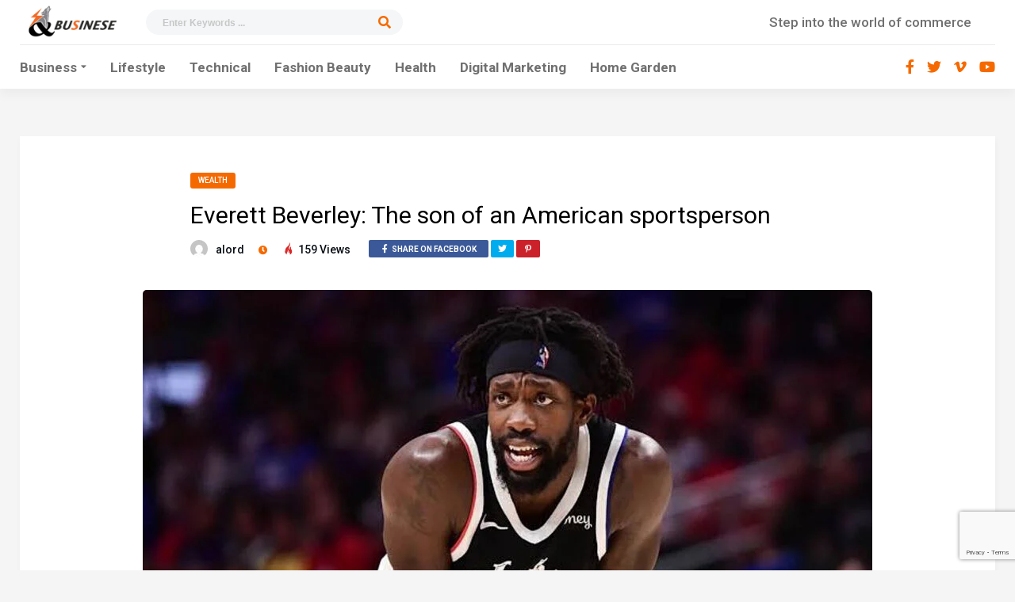

--- FILE ---
content_type: text/html; charset=UTF-8
request_url: https://www.itstimeforbusiness.com/everett-beverley-net-worth/
body_size: 14463
content:
<!DOCTYPE HTML>
<html lang="en-US" prefix="og: https://ogp.me/ns#">
<head>
    <!-- Meta Tags -->
    <meta http-equiv="Content-Type" content="text/html; charset=UTF-8" />

    <!-- Mobile Device Meta -->
    <meta name="viewport" content="width=device-width, initial-scale=1"> 

    <!-- Theme output -->
    
<!-- Search Engine Optimization by Rank Math - https://rankmath.com/ -->
<title>Everett Beverley: The son of an American sportsperson - ItsTimeForBusiness</title>
<meta name="description" content="Everett Beverley is one of those fortunate kids, who get to enjoy the popularity of their parents. Best known for being the son of American professional"/>
<meta name="robots" content="index, follow, max-snippet:-1, max-video-preview:-1, max-image-preview:large"/>
<link rel="canonical" href="https://www.itstimeforbusiness.com/everett-beverley-net-worth/" />
<meta property="og:locale" content="en_US" />
<meta property="og:type" content="article" />
<meta property="og:title" content="Everett Beverley: The son of an American sportsperson - ItsTimeForBusiness" />
<meta property="og:description" content="Everett Beverley is one of those fortunate kids, who get to enjoy the popularity of their parents. Best known for being the son of American professional" />
<meta property="og:url" content="https://www.itstimeforbusiness.com/everett-beverley-net-worth/" />
<meta property="og:site_name" content="ItsTimeForBusiness" />
<meta property="article:section" content="Wealth" />
<meta property="og:updated_time" content="2023-12-26T01:42:50+00:00" />
<meta property="og:image" content="https://www.itstimeforbusiness.com/wp-content/uploads/2023/12/Everett-Beverley.jpg" />
<meta property="og:image:secure_url" content="https://www.itstimeforbusiness.com/wp-content/uploads/2023/12/Everett-Beverley.jpg" />
<meta property="og:image:width" content="940" />
<meta property="og:image:height" content="560" />
<meta property="og:image:alt" content="Everett Beverley" />
<meta property="og:image:type" content="image/jpeg" />
<meta property="article:published_time" content="2023-12-26T01:41:47+00:00" />
<meta property="article:modified_time" content="2023-12-26T01:42:50+00:00" />
<meta name="twitter:card" content="summary_large_image" />
<meta name="twitter:title" content="Everett Beverley: The son of an American sportsperson - ItsTimeForBusiness" />
<meta name="twitter:description" content="Everett Beverley is one of those fortunate kids, who get to enjoy the popularity of their parents. Best known for being the son of American professional" />
<meta name="twitter:image" content="https://www.itstimeforbusiness.com/wp-content/uploads/2023/12/Everett-Beverley.jpg" />
<meta name="twitter:label1" content="Written by" />
<meta name="twitter:data1" content="Alord" />
<meta name="twitter:label2" content="Time to read" />
<meta name="twitter:data2" content="2 minutes" />
<script type="application/ld+json" class="rank-math-schema">{"@context":"https://schema.org","@graph":[{"@type":"Organization","@id":"https://www.itstimeforbusiness.com/#organization","name":"Itstimeforbusiness","url":"https://www.itstimeforbusiness.com","logo":{"@type":"ImageObject","@id":"https://www.itstimeforbusiness.com/#logo","url":"http://itstimeforbusiness.com/wp-content/uploads/2020/06/itstimeforbusiness-black-and-white.png","contentUrl":"http://itstimeforbusiness.com/wp-content/uploads/2020/06/itstimeforbusiness-black-and-white.png","caption":"Itstimeforbusiness","inLanguage":"en-US","width":"95","height":"66"}},{"@type":"WebSite","@id":"https://www.itstimeforbusiness.com/#website","url":"https://www.itstimeforbusiness.com","name":"Itstimeforbusiness","publisher":{"@id":"https://www.itstimeforbusiness.com/#organization"},"inLanguage":"en-US"},{"@type":"ImageObject","@id":"https://www.itstimeforbusiness.com/wp-content/uploads/2023/12/Everett-Beverley.jpg","url":"https://www.itstimeforbusiness.com/wp-content/uploads/2023/12/Everett-Beverley.jpg","width":"940","height":"560","caption":"Everett Beverley","inLanguage":"en-US"},{"@type":"WebPage","@id":"https://www.itstimeforbusiness.com/everett-beverley-net-worth/#webpage","url":"https://www.itstimeforbusiness.com/everett-beverley-net-worth/","name":"Everett Beverley: The son of an American sportsperson - ItsTimeForBusiness","datePublished":"2023-12-26T01:41:47+00:00","dateModified":"2023-12-26T01:42:50+00:00","isPartOf":{"@id":"https://www.itstimeforbusiness.com/#website"},"primaryImageOfPage":{"@id":"https://www.itstimeforbusiness.com/wp-content/uploads/2023/12/Everett-Beverley.jpg"},"inLanguage":"en-US"},{"@type":"Person","@id":"https://www.itstimeforbusiness.com/author/alord/","name":"Alord","url":"https://www.itstimeforbusiness.com/author/alord/","image":{"@type":"ImageObject","@id":"https://secure.gravatar.com/avatar/6f986befdb15e8cac38b045c549f4a35?s=96&amp;d=mm&amp;r=g","url":"https://secure.gravatar.com/avatar/6f986befdb15e8cac38b045c549f4a35?s=96&amp;d=mm&amp;r=g","caption":"Alord","inLanguage":"en-US"},"sameAs":["https://www.itstimeforbusiness.com"],"worksFor":{"@id":"https://www.itstimeforbusiness.com/#organization"}},{"@type":"BlogPosting","headline":"Everett Beverley: The son of an American sportsperson - ItsTimeForBusiness","datePublished":"2023-12-26T01:41:47+00:00","dateModified":"2023-12-26T01:42:50+00:00","articleSection":"Wealth","author":{"@id":"https://www.itstimeforbusiness.com/author/alord/","name":"Alord"},"publisher":{"@id":"https://www.itstimeforbusiness.com/#organization"},"description":"Everett Beverley is one of those fortunate kids, who get to enjoy the popularity of their parents. Best known for being the son of American professional","name":"Everett Beverley: The son of an American sportsperson - ItsTimeForBusiness","@id":"https://www.itstimeforbusiness.com/everett-beverley-net-worth/#richSnippet","isPartOf":{"@id":"https://www.itstimeforbusiness.com/everett-beverley-net-worth/#webpage"},"image":{"@id":"https://www.itstimeforbusiness.com/wp-content/uploads/2023/12/Everett-Beverley.jpg"},"inLanguage":"en-US","mainEntityOfPage":{"@id":"https://www.itstimeforbusiness.com/everett-beverley-net-worth/#webpage"}}]}</script>
<!-- /Rank Math WordPress SEO plugin -->

<link rel='dns-prefetch' href='//fonts.googleapis.com' />
<link rel="alternate" type="application/rss+xml" title="ItsTimeForBusiness &raquo; Feed" href="https://www.itstimeforbusiness.com/feed/" />
<script type="text/javascript">
/* <![CDATA[ */
window._wpemojiSettings = {"baseUrl":"https:\/\/s.w.org\/images\/core\/emoji\/14.0.0\/72x72\/","ext":".png","svgUrl":"https:\/\/s.w.org\/images\/core\/emoji\/14.0.0\/svg\/","svgExt":".svg","source":{"concatemoji":"https:\/\/www.itstimeforbusiness.com\/wp-includes\/js\/wp-emoji-release.min.js?ver=6.4.7"}};
/*! This file is auto-generated */
!function(i,n){var o,s,e;function c(e){try{var t={supportTests:e,timestamp:(new Date).valueOf()};sessionStorage.setItem(o,JSON.stringify(t))}catch(e){}}function p(e,t,n){e.clearRect(0,0,e.canvas.width,e.canvas.height),e.fillText(t,0,0);var t=new Uint32Array(e.getImageData(0,0,e.canvas.width,e.canvas.height).data),r=(e.clearRect(0,0,e.canvas.width,e.canvas.height),e.fillText(n,0,0),new Uint32Array(e.getImageData(0,0,e.canvas.width,e.canvas.height).data));return t.every(function(e,t){return e===r[t]})}function u(e,t,n){switch(t){case"flag":return n(e,"\ud83c\udff3\ufe0f\u200d\u26a7\ufe0f","\ud83c\udff3\ufe0f\u200b\u26a7\ufe0f")?!1:!n(e,"\ud83c\uddfa\ud83c\uddf3","\ud83c\uddfa\u200b\ud83c\uddf3")&&!n(e,"\ud83c\udff4\udb40\udc67\udb40\udc62\udb40\udc65\udb40\udc6e\udb40\udc67\udb40\udc7f","\ud83c\udff4\u200b\udb40\udc67\u200b\udb40\udc62\u200b\udb40\udc65\u200b\udb40\udc6e\u200b\udb40\udc67\u200b\udb40\udc7f");case"emoji":return!n(e,"\ud83e\udef1\ud83c\udffb\u200d\ud83e\udef2\ud83c\udfff","\ud83e\udef1\ud83c\udffb\u200b\ud83e\udef2\ud83c\udfff")}return!1}function f(e,t,n){var r="undefined"!=typeof WorkerGlobalScope&&self instanceof WorkerGlobalScope?new OffscreenCanvas(300,150):i.createElement("canvas"),a=r.getContext("2d",{willReadFrequently:!0}),o=(a.textBaseline="top",a.font="600 32px Arial",{});return e.forEach(function(e){o[e]=t(a,e,n)}),o}function t(e){var t=i.createElement("script");t.src=e,t.defer=!0,i.head.appendChild(t)}"undefined"!=typeof Promise&&(o="wpEmojiSettingsSupports",s=["flag","emoji"],n.supports={everything:!0,everythingExceptFlag:!0},e=new Promise(function(e){i.addEventListener("DOMContentLoaded",e,{once:!0})}),new Promise(function(t){var n=function(){try{var e=JSON.parse(sessionStorage.getItem(o));if("object"==typeof e&&"number"==typeof e.timestamp&&(new Date).valueOf()<e.timestamp+604800&&"object"==typeof e.supportTests)return e.supportTests}catch(e){}return null}();if(!n){if("undefined"!=typeof Worker&&"undefined"!=typeof OffscreenCanvas&&"undefined"!=typeof URL&&URL.createObjectURL&&"undefined"!=typeof Blob)try{var e="postMessage("+f.toString()+"("+[JSON.stringify(s),u.toString(),p.toString()].join(",")+"));",r=new Blob([e],{type:"text/javascript"}),a=new Worker(URL.createObjectURL(r),{name:"wpTestEmojiSupports"});return void(a.onmessage=function(e){c(n=e.data),a.terminate(),t(n)})}catch(e){}c(n=f(s,u,p))}t(n)}).then(function(e){for(var t in e)n.supports[t]=e[t],n.supports.everything=n.supports.everything&&n.supports[t],"flag"!==t&&(n.supports.everythingExceptFlag=n.supports.everythingExceptFlag&&n.supports[t]);n.supports.everythingExceptFlag=n.supports.everythingExceptFlag&&!n.supports.flag,n.DOMReady=!1,n.readyCallback=function(){n.DOMReady=!0}}).then(function(){return e}).then(function(){var e;n.supports.everything||(n.readyCallback(),(e=n.source||{}).concatemoji?t(e.concatemoji):e.wpemoji&&e.twemoji&&(t(e.twemoji),t(e.wpemoji)))}))}((window,document),window._wpemojiSettings);
/* ]]> */
</script>

<style id='wp-emoji-styles-inline-css' type='text/css'>

	img.wp-smiley, img.emoji {
		display: inline !important;
		border: none !important;
		box-shadow: none !important;
		height: 1em !important;
		width: 1em !important;
		margin: 0 0.07em !important;
		vertical-align: -0.1em !important;
		background: none !important;
		padding: 0 !important;
	}
</style>
<link rel='stylesheet' id='wp-block-library-css' href='https://www.itstimeforbusiness.com/wp-includes/css/dist/block-library/style.min.css?ver=6.4.7' type='text/css' media='all' />
<style id='classic-theme-styles-inline-css' type='text/css'>
/*! This file is auto-generated */
.wp-block-button__link{color:#fff;background-color:#32373c;border-radius:9999px;box-shadow:none;text-decoration:none;padding:calc(.667em + 2px) calc(1.333em + 2px);font-size:1.125em}.wp-block-file__button{background:#32373c;color:#fff;text-decoration:none}
</style>
<style id='global-styles-inline-css' type='text/css'>
body{--wp--preset--color--black: #000000;--wp--preset--color--cyan-bluish-gray: #abb8c3;--wp--preset--color--white: #ffffff;--wp--preset--color--pale-pink: #f78da7;--wp--preset--color--vivid-red: #cf2e2e;--wp--preset--color--luminous-vivid-orange: #ff6900;--wp--preset--color--luminous-vivid-amber: #fcb900;--wp--preset--color--light-green-cyan: #7bdcb5;--wp--preset--color--vivid-green-cyan: #00d084;--wp--preset--color--pale-cyan-blue: #8ed1fc;--wp--preset--color--vivid-cyan-blue: #0693e3;--wp--preset--color--vivid-purple: #9b51e0;--wp--preset--gradient--vivid-cyan-blue-to-vivid-purple: linear-gradient(135deg,rgba(6,147,227,1) 0%,rgb(155,81,224) 100%);--wp--preset--gradient--light-green-cyan-to-vivid-green-cyan: linear-gradient(135deg,rgb(122,220,180) 0%,rgb(0,208,130) 100%);--wp--preset--gradient--luminous-vivid-amber-to-luminous-vivid-orange: linear-gradient(135deg,rgba(252,185,0,1) 0%,rgba(255,105,0,1) 100%);--wp--preset--gradient--luminous-vivid-orange-to-vivid-red: linear-gradient(135deg,rgba(255,105,0,1) 0%,rgb(207,46,46) 100%);--wp--preset--gradient--very-light-gray-to-cyan-bluish-gray: linear-gradient(135deg,rgb(238,238,238) 0%,rgb(169,184,195) 100%);--wp--preset--gradient--cool-to-warm-spectrum: linear-gradient(135deg,rgb(74,234,220) 0%,rgb(151,120,209) 20%,rgb(207,42,186) 40%,rgb(238,44,130) 60%,rgb(251,105,98) 80%,rgb(254,248,76) 100%);--wp--preset--gradient--blush-light-purple: linear-gradient(135deg,rgb(255,206,236) 0%,rgb(152,150,240) 100%);--wp--preset--gradient--blush-bordeaux: linear-gradient(135deg,rgb(254,205,165) 0%,rgb(254,45,45) 50%,rgb(107,0,62) 100%);--wp--preset--gradient--luminous-dusk: linear-gradient(135deg,rgb(255,203,112) 0%,rgb(199,81,192) 50%,rgb(65,88,208) 100%);--wp--preset--gradient--pale-ocean: linear-gradient(135deg,rgb(255,245,203) 0%,rgb(182,227,212) 50%,rgb(51,167,181) 100%);--wp--preset--gradient--electric-grass: linear-gradient(135deg,rgb(202,248,128) 0%,rgb(113,206,126) 100%);--wp--preset--gradient--midnight: linear-gradient(135deg,rgb(2,3,129) 0%,rgb(40,116,252) 100%);--wp--preset--font-size--small: 13px;--wp--preset--font-size--medium: 20px;--wp--preset--font-size--large: 36px;--wp--preset--font-size--x-large: 42px;--wp--preset--spacing--20: 0.44rem;--wp--preset--spacing--30: 0.67rem;--wp--preset--spacing--40: 1rem;--wp--preset--spacing--50: 1.5rem;--wp--preset--spacing--60: 2.25rem;--wp--preset--spacing--70: 3.38rem;--wp--preset--spacing--80: 5.06rem;--wp--preset--shadow--natural: 6px 6px 9px rgba(0, 0, 0, 0.2);--wp--preset--shadow--deep: 12px 12px 50px rgba(0, 0, 0, 0.4);--wp--preset--shadow--sharp: 6px 6px 0px rgba(0, 0, 0, 0.2);--wp--preset--shadow--outlined: 6px 6px 0px -3px rgba(255, 255, 255, 1), 6px 6px rgba(0, 0, 0, 1);--wp--preset--shadow--crisp: 6px 6px 0px rgba(0, 0, 0, 1);}:where(.is-layout-flex){gap: 0.5em;}:where(.is-layout-grid){gap: 0.5em;}body .is-layout-flow > .alignleft{float: left;margin-inline-start: 0;margin-inline-end: 2em;}body .is-layout-flow > .alignright{float: right;margin-inline-start: 2em;margin-inline-end: 0;}body .is-layout-flow > .aligncenter{margin-left: auto !important;margin-right: auto !important;}body .is-layout-constrained > .alignleft{float: left;margin-inline-start: 0;margin-inline-end: 2em;}body .is-layout-constrained > .alignright{float: right;margin-inline-start: 2em;margin-inline-end: 0;}body .is-layout-constrained > .aligncenter{margin-left: auto !important;margin-right: auto !important;}body .is-layout-constrained > :where(:not(.alignleft):not(.alignright):not(.alignfull)){max-width: var(--wp--style--global--content-size);margin-left: auto !important;margin-right: auto !important;}body .is-layout-constrained > .alignwide{max-width: var(--wp--style--global--wide-size);}body .is-layout-flex{display: flex;}body .is-layout-flex{flex-wrap: wrap;align-items: center;}body .is-layout-flex > *{margin: 0;}body .is-layout-grid{display: grid;}body .is-layout-grid > *{margin: 0;}:where(.wp-block-columns.is-layout-flex){gap: 2em;}:where(.wp-block-columns.is-layout-grid){gap: 2em;}:where(.wp-block-post-template.is-layout-flex){gap: 1.25em;}:where(.wp-block-post-template.is-layout-grid){gap: 1.25em;}.has-black-color{color: var(--wp--preset--color--black) !important;}.has-cyan-bluish-gray-color{color: var(--wp--preset--color--cyan-bluish-gray) !important;}.has-white-color{color: var(--wp--preset--color--white) !important;}.has-pale-pink-color{color: var(--wp--preset--color--pale-pink) !important;}.has-vivid-red-color{color: var(--wp--preset--color--vivid-red) !important;}.has-luminous-vivid-orange-color{color: var(--wp--preset--color--luminous-vivid-orange) !important;}.has-luminous-vivid-amber-color{color: var(--wp--preset--color--luminous-vivid-amber) !important;}.has-light-green-cyan-color{color: var(--wp--preset--color--light-green-cyan) !important;}.has-vivid-green-cyan-color{color: var(--wp--preset--color--vivid-green-cyan) !important;}.has-pale-cyan-blue-color{color: var(--wp--preset--color--pale-cyan-blue) !important;}.has-vivid-cyan-blue-color{color: var(--wp--preset--color--vivid-cyan-blue) !important;}.has-vivid-purple-color{color: var(--wp--preset--color--vivid-purple) !important;}.has-black-background-color{background-color: var(--wp--preset--color--black) !important;}.has-cyan-bluish-gray-background-color{background-color: var(--wp--preset--color--cyan-bluish-gray) !important;}.has-white-background-color{background-color: var(--wp--preset--color--white) !important;}.has-pale-pink-background-color{background-color: var(--wp--preset--color--pale-pink) !important;}.has-vivid-red-background-color{background-color: var(--wp--preset--color--vivid-red) !important;}.has-luminous-vivid-orange-background-color{background-color: var(--wp--preset--color--luminous-vivid-orange) !important;}.has-luminous-vivid-amber-background-color{background-color: var(--wp--preset--color--luminous-vivid-amber) !important;}.has-light-green-cyan-background-color{background-color: var(--wp--preset--color--light-green-cyan) !important;}.has-vivid-green-cyan-background-color{background-color: var(--wp--preset--color--vivid-green-cyan) !important;}.has-pale-cyan-blue-background-color{background-color: var(--wp--preset--color--pale-cyan-blue) !important;}.has-vivid-cyan-blue-background-color{background-color: var(--wp--preset--color--vivid-cyan-blue) !important;}.has-vivid-purple-background-color{background-color: var(--wp--preset--color--vivid-purple) !important;}.has-black-border-color{border-color: var(--wp--preset--color--black) !important;}.has-cyan-bluish-gray-border-color{border-color: var(--wp--preset--color--cyan-bluish-gray) !important;}.has-white-border-color{border-color: var(--wp--preset--color--white) !important;}.has-pale-pink-border-color{border-color: var(--wp--preset--color--pale-pink) !important;}.has-vivid-red-border-color{border-color: var(--wp--preset--color--vivid-red) !important;}.has-luminous-vivid-orange-border-color{border-color: var(--wp--preset--color--luminous-vivid-orange) !important;}.has-luminous-vivid-amber-border-color{border-color: var(--wp--preset--color--luminous-vivid-amber) !important;}.has-light-green-cyan-border-color{border-color: var(--wp--preset--color--light-green-cyan) !important;}.has-vivid-green-cyan-border-color{border-color: var(--wp--preset--color--vivid-green-cyan) !important;}.has-pale-cyan-blue-border-color{border-color: var(--wp--preset--color--pale-cyan-blue) !important;}.has-vivid-cyan-blue-border-color{border-color: var(--wp--preset--color--vivid-cyan-blue) !important;}.has-vivid-purple-border-color{border-color: var(--wp--preset--color--vivid-purple) !important;}.has-vivid-cyan-blue-to-vivid-purple-gradient-background{background: var(--wp--preset--gradient--vivid-cyan-blue-to-vivid-purple) !important;}.has-light-green-cyan-to-vivid-green-cyan-gradient-background{background: var(--wp--preset--gradient--light-green-cyan-to-vivid-green-cyan) !important;}.has-luminous-vivid-amber-to-luminous-vivid-orange-gradient-background{background: var(--wp--preset--gradient--luminous-vivid-amber-to-luminous-vivid-orange) !important;}.has-luminous-vivid-orange-to-vivid-red-gradient-background{background: var(--wp--preset--gradient--luminous-vivid-orange-to-vivid-red) !important;}.has-very-light-gray-to-cyan-bluish-gray-gradient-background{background: var(--wp--preset--gradient--very-light-gray-to-cyan-bluish-gray) !important;}.has-cool-to-warm-spectrum-gradient-background{background: var(--wp--preset--gradient--cool-to-warm-spectrum) !important;}.has-blush-light-purple-gradient-background{background: var(--wp--preset--gradient--blush-light-purple) !important;}.has-blush-bordeaux-gradient-background{background: var(--wp--preset--gradient--blush-bordeaux) !important;}.has-luminous-dusk-gradient-background{background: var(--wp--preset--gradient--luminous-dusk) !important;}.has-pale-ocean-gradient-background{background: var(--wp--preset--gradient--pale-ocean) !important;}.has-electric-grass-gradient-background{background: var(--wp--preset--gradient--electric-grass) !important;}.has-midnight-gradient-background{background: var(--wp--preset--gradient--midnight) !important;}.has-small-font-size{font-size: var(--wp--preset--font-size--small) !important;}.has-medium-font-size{font-size: var(--wp--preset--font-size--medium) !important;}.has-large-font-size{font-size: var(--wp--preset--font-size--large) !important;}.has-x-large-font-size{font-size: var(--wp--preset--font-size--x-large) !important;}
.wp-block-navigation a:where(:not(.wp-element-button)){color: inherit;}
:where(.wp-block-post-template.is-layout-flex){gap: 1.25em;}:where(.wp-block-post-template.is-layout-grid){gap: 1.25em;}
:where(.wp-block-columns.is-layout-flex){gap: 2em;}:where(.wp-block-columns.is-layout-grid){gap: 2em;}
.wp-block-pullquote{font-size: 1.5em;line-height: 1.6;}
</style>
<link rel='stylesheet' id='ap-front-styles-css' href='https://www.itstimeforbusiness.com/wp-content/plugins/accesspress-anonymous-post/css/frontend-style.css?ver=2.8.2' type='text/css' media='all' />
<link rel='stylesheet' id='contact-form-7-css' href='https://www.itstimeforbusiness.com/wp-content/plugins/contact-form-7/includes/css/styles.css?ver=5.8.2' type='text/css' media='all' />
<link rel='stylesheet' id='noptin_front-css' href='https://www.itstimeforbusiness.com/wp-content/plugins/newsletter-optin-box/includes/assets/css/frontend.css?ver=1708066701' type='text/css' media='all' />
<link rel='stylesheet' id='qenews-wp-style-css' href='https://www.itstimeforbusiness.com/wp-content/themes/qenews-wp/style.css?ver=1.7' type='text/css' media='all' />
<link rel='stylesheet' id='qenews-wp-default-css' href='https://www.itstimeforbusiness.com/wp-content/themes/qenews-wp/css/colors/default.css?ver=1.7' type='text/css' media='all' />
<link rel='stylesheet' id='qenews-wp-responsive-css' href='https://www.itstimeforbusiness.com/wp-content/themes/qenews-wp/css/responsive.css?ver=1.7' type='text/css' media='all' />
<link rel='stylesheet' id='fontawesome-css' href='https://www.itstimeforbusiness.com/wp-content/themes/qenews-wp/css/fontawesome-free-5.14.0-web/css/all.min.css?ver=5.14.0' type='text/css' media='all' />
<link rel='stylesheet' id='icofont-css' href='https://www.itstimeforbusiness.com/wp-content/themes/qenews-wp/css/icofont/css/icofont.css?ver=1.0.0' type='text/css' media='all' />
<link rel='stylesheet' id='owl-carousel-css' href='https://www.itstimeforbusiness.com/wp-content/themes/qenews-wp/inc/owl-carousel/owl.carousel.css?ver=2.0.0' type='text/css' media='all' />
<link rel='stylesheet' id='qenews-wp-fonts-css' href='//fonts.googleapis.com/css?family=Roboto%3A400%2C500%2C700&#038;ver=1.0.0' type='text/css' media='all' />
<link rel='stylesheet' id='searchwp-live-search-css' href='https://www.itstimeforbusiness.com/wp-content/plugins/searchwp-live-ajax-search/assets/styles/style.css?ver=1.7.6' type='text/css' media='all' />
<script type="text/javascript" src="https://www.itstimeforbusiness.com/wp-includes/js/jquery/jquery.min.js?ver=3.7.1" id="jquery-core-js"></script>
<script type="text/javascript" src="https://www.itstimeforbusiness.com/wp-includes/js/jquery/jquery-migrate.min.js?ver=3.4.1" id="jquery-migrate-js"></script>
<script type="text/javascript" id="jquery-js-after">
/* <![CDATA[ */
jQuery(document).ready(function() {
	jQuery(".e2bb7f2de60dce91610c5ab16db4fbaa").click(function() {
		jQuery.post(
			"https://www.itstimeforbusiness.com/wp-admin/admin-ajax.php", {
				"action": "quick_adsense_onpost_ad_click",
				"quick_adsense_onpost_ad_index": jQuery(this).attr("data-index"),
				"quick_adsense_nonce": "1a03b2d35d",
			}, function(response) { }
		);
	});
});
/* ]]> */
</script>
<link rel="https://api.w.org/" href="https://www.itstimeforbusiness.com/wp-json/" /><link rel="alternate" type="application/json" href="https://www.itstimeforbusiness.com/wp-json/wp/v2/posts/3471" /><link rel="EditURI" type="application/rsd+xml" title="RSD" href="https://www.itstimeforbusiness.com/xmlrpc.php?rsd" />
<meta name="generator" content="WordPress 6.4.7" />
<link rel='shortlink' href='https://www.itstimeforbusiness.com/?p=3471' />
<link rel="alternate" type="application/json+oembed" href="https://www.itstimeforbusiness.com/wp-json/oembed/1.0/embed?url=https%3A%2F%2Fwww.itstimeforbusiness.com%2Feverett-beverley-net-worth%2F" />
<link rel="alternate" type="text/xml+oembed" href="https://www.itstimeforbusiness.com/wp-json/oembed/1.0/embed?url=https%3A%2F%2Fwww.itstimeforbusiness.com%2Feverett-beverley-net-worth%2F&#038;format=xml" />
<script async src="https://pagead2.googlesyndication.com/pagead/js/adsbygoogle.js?client=ca-pub-3665887283781531" crossorigin="anonymous"></script><!-- Custom Styling --><style type="text/css">.front-overlay-content { background: url(http://itstimeforbusiness.com/wp-content/uploads/2023/11/qenews-img.jpg) !important; background-size: cover !important; }.front-overlay-content { background-position: center !important; }ul.cat-4cols li.cat-item-229::before { background: #fff url(https://www.itstimeforbusiness.com/wp-content/uploads/2023/11/reshot-icon-business-marketing-QVZK4FSD2H.png); }ul.cat-4cols li.cat-item-9::before { background: #fff url(https://www.itstimeforbusiness.com/wp-content/uploads/2023/11/reshot-icon-explore-SZ84ATQJLR.png); }ul.cat-4cols li.cat-item-2::before { background: #fff url(https://www.itstimeforbusiness.com/wp-content/uploads/2023/11/reshot-icon-checklist-QJ9VKUZLRF.png); }ul.cat-4cols li.cat-item-5::before { background: #fff url(https://www.itstimeforbusiness.com/wp-content/uploads/2023/11/reshot-icon-return-on-investment-E8AF6SPMKR.png); }ul.cat-4cols li.cat-item-7::before { background: #fff url(https://www.itstimeforbusiness.com/wp-content/uploads/2023/11/reshot-icon-responsive-7MT2VJDZPX.png); }ul.cat-4cols li.cat-item-8::before { background: #fff url(https://www.itstimeforbusiness.com/wp-content/uploads/2023/11/reshot-icon-internet-optimization-2RGBC4SWAJ.png); }ul.cat-4cols li.cat-item-4::before { background: #fff url(https://www.itstimeforbusiness.com/wp-content/uploads/2023/11/reshot-icon-internet-ranking-KMJDUENQA3.png); }ul.cat-4cols li.cat-item-232::before { background: #fff url(https://www.itstimeforbusiness.com/wp-content/uploads/2023/11/reshot-icon-planning-ERFTX94H3P.png); }ul.cat-4cols li.cat-item-22::before { background: #fff url(https://www.itstimeforbusiness.com/wp-content/uploads/2023/11/reshot-icon-feedback-QWRFAYLJXN.png); }ul.cat-4cols li.cat-item-231::before { background: #fff url(https://www.itstimeforbusiness.com/wp-content/uploads/2023/11/reshot-icon-internet-ranking-KMJDUENQA3.png); }ul.cat-4cols li.cat-item-230::before { background: #fff url(https://www.itstimeforbusiness.com/wp-content/uploads/2023/11/reshot-icon-internet-optimization-2RGBC4SWAJ.png); }ul.cat-4cols li.cat-item-16::before { background: #fff url(https://www.itstimeforbusiness.com/wp-content/uploads/2023/11/reshot-icon-planning-ERFTX94H3P.png); }</style> 

</head>
<body class="post-template-default single single-post postid-3471 single-format-standard noptin">


<!-- Begin Header -->
<header> 
    <div class="main-header">
        <div class="header-top">
            <!-- Logo -->  
            <a href="https://www.itstimeforbusiness.com/"><img class="logo" src="https://www.itstimeforbusiness.com/wp-content/uploads/2023/11/LOGO.jpg" alt="ItsTimeForBusiness" /></a>

            <!-- search form get_search_form(); -->
            <form class="searchform2" method="get" action="https://www.itstimeforbusiness.com/">
    <input placeholder="Enter Keywords ..." required="" type="text" name="s" data-swplive="true" data-swpengine="default" data-swpconfig="default" id="s-6970b22272248" class="search-field" />
    <input type="submit" value="&#xf002;" class="buttonicon" />
</form>  

            <!-- Text Button -->
             

                        <div class="text-header">
                Step into the world of commerce            </div>
                          
        </div><!--  end .header-top -->

        <div class="header-bottom">
            <div class="wrap-middle">
                <!-- Navigation Menu -->
                                    <nav>
                        <!-- Menu Toggle btn-->
                        <div class="menu-toggle">
                            <button type="button" id="menu-btn">
                                <span class="icon-bar"></span><span class="icon-bar"></span><span class="icon-bar"></span>
                            </button>
                        </div>                       
                        <ul id="respMenu" class="ant-responsive-menu" data-menu-style="horizontal"><li id="menu-item-4260" class="menu-item menu-item-type-custom menu-item-object-custom menu-item-has-children menu-item-4260"><a href="http://*">Business</a>
<ul class="sub-menu">
	<li id="menu-item-80" class="menu-item menu-item-type-taxonomy menu-item-object-category menu-item-80"><a href="https://www.itstimeforbusiness.com/category/mission-statement-analsysis/">Mission Analsysis</a></li>
	<li id="menu-item-1136" class="menu-item menu-item-type-taxonomy menu-item-object-category menu-item-1136"><a href="https://www.itstimeforbusiness.com/category/business-model/">Business Model</a></li>
	<li id="menu-item-1137" class="menu-item menu-item-type-taxonomy menu-item-object-category menu-item-1137"><a href="https://www.itstimeforbusiness.com/category/ownership/">Ownership</a></li>
	<li id="menu-item-1138" class="menu-item menu-item-type-taxonomy menu-item-object-category menu-item-1138"><a href="https://www.itstimeforbusiness.com/category/swot-analysis/">SWOT Analysis</a></li>
	<li id="menu-item-2130" class="menu-item menu-item-type-taxonomy menu-item-object-category menu-item-2130"><a href="https://www.itstimeforbusiness.com/category/jobs/">Jobs</a></li>
	<li id="menu-item-2125" class="menu-item menu-item-type-taxonomy menu-item-object-category menu-item-2125"><a href="https://www.itstimeforbusiness.com/category/payments/">Payments</a></li>
	<li id="menu-item-2840" class="menu-item menu-item-type-taxonomy menu-item-object-category current-post-ancestor current-menu-parent current-post-parent menu-item-2840"><a href="https://www.itstimeforbusiness.com/category/wealth/">Wealth</a></li>
</ul>
</li>
<li id="menu-item-4257" class="menu-item menu-item-type-taxonomy menu-item-object-category menu-item-4257"><a href="https://www.itstimeforbusiness.com/category/lifestyle/">Lifestyle</a></li>
<li id="menu-item-4258" class="menu-item menu-item-type-taxonomy menu-item-object-category menu-item-4258"><a href="https://www.itstimeforbusiness.com/category/technical/">Technical</a></li>
<li id="menu-item-4259" class="menu-item menu-item-type-taxonomy menu-item-object-category menu-item-4259"><a href="https://www.itstimeforbusiness.com/category/fashion-beauty/">Fashion Beauty</a></li>
<li id="menu-item-4261" class="menu-item menu-item-type-taxonomy menu-item-object-category menu-item-4261"><a href="https://www.itstimeforbusiness.com/category/health/">Health</a></li>
<li id="menu-item-4308" class="menu-item menu-item-type-taxonomy menu-item-object-category menu-item-4308"><a href="https://www.itstimeforbusiness.com/category/digital-marketing/">Digital Marketing</a></li>
<li id="menu-item-4309" class="menu-item menu-item-type-taxonomy menu-item-object-category menu-item-4309"><a href="https://www.itstimeforbusiness.com/category/home-garden/">Home Garden</a></li>
</ul>                    </nav>
                
                <!-- Social icons -->
                                <div class="top-social">
                                                     <a href="#" rel="noopener noreferrer" target="_blank"><i class="fab fa-facebook-f"></i></a>          <a href="#" rel="noopener noreferrer" target="_blank"><i class="fab fa-twitter"></i></a>                                                  <a href="#" rel="noopener noreferrer" target="_blank"><i class="fab fa-vimeo-v"></i></a>          <a href="#" rel="noopener noreferrer" target="_blank"><i class="fab fa-youtube"></i></a>                                                     </div>
                            </div>
        </div><!--  end .header-bottom -->
        <div class="clear"></div>
    </div><!-- end .main-header --> 
</header><!-- end #header -->  

<!-- Begin Content -->
<div class="wrap-fullwidth  single-fw-bg ">

     

                <div class="entry-top">
            <div class="single-category"> 
                <a href="https://www.itstimeforbusiness.com/category/wealth/" rel="category tag">Wealth</a>            </div><div class="clear"></div><!-- end .single-category -->            
            <h1 class="article-title entry-title">Everett Beverley: The son of an American sportsperson</h1>
            <ul class="meta-entry-top">
                <li><a href="https://www.itstimeforbusiness.com/author/alord/"><img alt='' src='https://secure.gravatar.com/avatar/6f986befdb15e8cac38b045c549f4a35?s=22&#038;d=mm&#038;r=g' class='avatar avatar-22 photo' height='22' width='22' /></a>
                <li class="vcard author"><span class="fn"><a href="https://www.itstimeforbusiness.com/author/alord/">alord</a></span> <span class="updated"><i class="fas fa-clock"></i> </span></li>
                <li class="post-views"> <span><i class="icofont icofont-fire-burn"></i> 159 Views</span></li>                  <li>    <ul class="single-share">
        <li><a class="fbbutton" target="_blank" href="https://www.facebook.com/sharer/sharer.php?u=https://www.itstimeforbusiness.com/everett-beverley-net-worth/" onClick="javascript:window.open(this.href, '', 'menubar=no,toolbar=no,resizable=yes,scrollbars=yes,height=400,width=700');return false;"><i class="fab fa-facebook-f" aria-hidden="true"></i> <span>Share on Facebook</span></a></li>
        <li><a class="twbutton" target="_blank" href="https://twitter.com/intent/tweet?text=Check%20out%20this%20article:%20Everett Beverley: The son of an American sportsperson%20-%20https://www.itstimeforbusiness.com/everett-beverley-net-worth/" onClick="javascript:window.open(this.href, '', 'menubar=no,toolbar=no,resizable=yes,scrollbars=yes,height=400,width=700');return false;"><i class="fab fa-twitter"></i></a></li>
        <li><a class="pinbutton" target="_blank" href="https://pinterest.com/pin/create/button/?url=https://www.itstimeforbusiness.com/everett-beverley-net-worth/&amp;media=https://www.itstimeforbusiness.com/wp-content/uploads/2023/12/Everett-Beverley.jpg&amp;description=Everett Beverley: The son of an American sportsperson" onClick="javascript:window.open(this.href, '', 'menubar=no,toolbar=no,resizable=yes,scrollbars=yes,height=400,width=700');return false;"><i class="fab fa-pinterest-p"></i></a></li>
        <li><a class="googlebutton" target="_blank" href="https://plus.google.com/share?url=https://www.itstimeforbusiness.com/everett-beverley-net-worth/" onClick="javascript:window.open(this.href, '', 'menubar=no,toolbar=no,resizable=yes,scrollbars=yes,height=400,width=700');return false;"><i class="fab fa-google-plus-g" aria-hidden="true"></i></a></li> 
    </ul><!-- end .single-share -->
 </li>             </ul><div class="clear"></div>
        </div><!-- end .entry-top -->
        

        <article>
                                    <div class="post post-3471 type-post status-publish format-standard has-post-thumbnail hentry category-wealth" id="post-3471">

            <div class="media-single-content">
                <img width="920" height="560" src="https://www.itstimeforbusiness.com/wp-content/uploads/2023/12/Everett-Beverley-920x560.jpg" class="attachment-qenews-wp-thumbnail-single-image size-qenews-wp-thumbnail-single-image wp-post-image" alt="Everett Beverley" decoding="async" fetchpriority="high" />             </div><!-- end .media-single-content -->

                    <div class="entry">
                                                <div class="e2bb7f2de60dce91610c5ab16db4fbaa" data-index="1" style="float: none; margin:10px 0 10px 0; text-align:center;">
<script async src="https://pagead2.googlesyndication.com/pagead/js/adsbygoogle.js?client=ca-pub-3665887283781531"
     crossorigin="anonymous"></script>
<!-- Hengxiang -->
<ins class="adsbygoogle"
     style="display:block"
     data-ad-client="ca-pub-3665887283781531"
     data-ad-slot="1013238509"
     data-ad-format="auto"
     data-full-width-responsive="true"></ins>
<script>
     (adsbygoogle = window.adsbygoogle || []).push({});
</script>
</div>
<p>Everett Beverley is one of those fortunate kids, who get to enjoy the popularity of their parents. Best known for being the son of American professional basketball player, Patrick Beverley, Everett Beverley is a young celebrity child.</p>
<p>Here, we are going to discuss the life details of Everett Beverley including his early life, family, siblings, education, profession, net worth, love life, children, and other such details.</p>
<h2><strong>Personal life</strong></h2>
<p>When Everett Beverley was exactly born is not known and the name of his mother is also not confirmed. The reason for that is, the father of Everett Beverley, Patrick Beverley, has not made any details public regarding the early life of Everett Beverley. If we make an assumption about his age after looking at his pictures, we believe that Everett Beverley would be a young teenager today.</p>
<p>Speaking of the love life of Everett Beverley, no details are available in this regard either. Everett Beverley might be dating someone but he has not made anything public regarding his love life. However, he is never publicly spotted with any girl and there have been no link-up rumours of him as well.</p>
<h2><strong>Parents and siblings</strong></h2>
<p>We have already told you nothing much information is available about the family background of Everett Beverley including the name of his mother. The only confirmed thing you can get about his family background is the name of his father that is Patrick Beverley. As for the siblings of Everett Beverley, the father of Everett Beverley has one daughter, so we can say he has one sister and her name is Adlaia Beverley. However, the name of her mother is not known either like that of Everett Beverleys.</p><div class="e2bb7f2de60dce91610c5ab16db4fbaa" data-index="2" style="float: none; margin:10px 0 10px 0; text-align:center;">
<script async src="https://pagead2.googlesyndication.com/pagead/js/adsbygoogle.js?client=ca-pub-3665887283781531"
     crossorigin="anonymous"></script>
<ins class="adsbygoogle"
     style="display:block; text-align:center;"
     data-ad-layout="in-article"
     data-ad-format="fluid"
     data-ad-client="ca-pub-3665887283781531"
     data-ad-slot="4266351323"></ins>
<script>
     (adsbygoogle = window.adsbygoogle || []).push({});
</script>
</div>

<h2><strong>Children</strong><strong> </strong></h2>
<p>Everett Beverley himself is a child today so, he does not have any kids.</p>
<h2><strong>Education and profession</strong></h2>
<p>The secretive nature of Everett Beverley&#8217;s father has not allowed him to reveal any details about the educational background of Everett Beverley. However, considering the fact that he is the son of such a big celebrity, we hope that he would be getting his education from a renowned institute. If you talk about the profession of Everett Beverley, we don&#8217;t think she has started his professional journey as of now because no such information is available.</p>
<h2><strong>Reason for the popularity of Everett Beverley</strong></h2>
<p>Hands down, the one and only reason for the popularity of Everett Beverley is his father, Patrick Beverley, who is a renowned basketball player with exceptional career stats.</p>
<h2><strong>Net worth of Everett Beverley</strong><strong> </strong></h2>
<p>Everett Beverley would have any net worth only if he was professionally active. Since he probably does not have any profession right now, he is yet to earn money and have a net worth under his belt. Speaking of the net worth of his legendary father, Patrick Beverley, he is expected to have around 23 million right now.</p>
<h2><strong>Conclusion</strong><strong> </strong></h2>
<p>Everett Beverley is a celebrity child but he is not much active in the media and social media. Maybe his father does not like all this and prefers his kids to maintain a private life.</p>
<div class="e2bb7f2de60dce91610c5ab16db4fbaa" data-index="3" style="float: none; margin:10px 0 10px 0; text-align:center;">
<script async src="https://pagead2.googlesyndication.com/pagead/js/adsbygoogle.js?client=ca-pub-3665887283781531"
     crossorigin="anonymous"></script>
<ins class="adsbygoogle"
     style="display:block"
     data-ad-format="autorelaxed"
     data-ad-client="ca-pub-3665887283781531"
     data-ad-slot="7885692827"></ins>
<script>
     (adsbygoogle = window.adsbygoogle || []).push({});
</script>
</div>

<div style="font-size: 0px; height: 0px; line-height: 0px; margin: 0; padding: 0; clear: both;"></div>                      
                         

                        <div class="clear"></div>
                                                <div class="clear"></div>

                                                <div class="clear"></div>                        
                    </div><!-- end .entry -->

                    <div class="clear"></div> 
            </div><!-- end #post -->
                    </article><!-- end article -->



        <!-- Prev and Next articles -->
        <div class="single-related">
            <div class="single-related-wrap">
            <!-- Prev and Next articles -->
            <div class="prev-articles">
                                <div class="one_half">
                    <div class="prev-entry">Previous Article  <br /><h2><a href="https://www.itstimeforbusiness.com/felice-sampson-net-worth/" rel="prev">Felice Sampson Biography and life history</a> </h2></div> 
                </div>
                                                <div class="one_half_last">
                    <div class="prev-entry">Next Article <br /> <h2> <a href="https://www.itstimeforbusiness.com/cece-durante-bloum-net-worth/" rel="next">Meet Horse-Trainer Cece Durante-Bloum</a></h2></div>
                </div>
                <div class="clear"></div>
            </div><!-- end .prev-articles -->
            </div><!-- end .single-related-wrap -->
        </div><!-- end .single.related --> 



            

 
        <!-- Comments -->
        <div class="entry-bottom">
                                                <div class="commenttop">
                                        
            
            <!-- Comments -->
            <div id="comments" class="comments">
                            </div>
                                </div><!-- end .commenttop -->
                        <div class="clear"></div>
        </div><!-- end .entry-bottom -->

       


    <div class="clear"></div>
</div><!-- end .wrap-fullwidth  -->


<!-- Related Articles -->

<!-- Begin Footer -->
<footer>
    
     

    <div class="wrap-footer">
    	<div class="wrap-footer-middle">
            <div class="copyright">
                © 2023 Itstimeforbusiness. Write For Us: info@Itstimeforbusiness.com            </div>

            <!-- Social icons -->
                        <div class="footer-social">
                                             <a href="#" rel="noopener noreferrer" target="_blank"><i class="fab fa-facebook-f"></i></a>          <a href="#" rel="noopener noreferrer" target="_blank"><i class="fab fa-twitter"></i></a>                                                  <a href="#" rel="noopener noreferrer" target="_blank"><i class="fab fa-vimeo-v"></i></a>          <a href="#" rel="noopener noreferrer" target="_blank"><i class="fab fa-youtube"></i></a>                                             </div>
                          
        </div><!-- end .wrap-footer-middle -->           	
    </div><!-- end .wrap-middle -->
 
    <!-- Go to TOP -->
    <p id="back-top"><a href="#top">
      <span><i class="fas fa-chevron-up"></i></span></a>
    </p><!-- end #back-top -->
</footer><!-- end #footer -->

<!-- Footer Theme output -->
        <style>
            .searchwp-live-search-results {
                opacity: 0;
                transition: opacity .25s ease-in-out;
                -moz-transition: opacity .25s ease-in-out;
                -webkit-transition: opacity .25s ease-in-out;
                height: 0;
                overflow: hidden;
                z-index: 9999995; /* Exceed SearchWP Modal Search Form overlay. */
                position: absolute;
                display: none;
            }

            .searchwp-live-search-results-showing {
                display: block;
                opacity: 1;
                height: auto;
                overflow: auto;
            }

            .searchwp-live-search-no-results {
                padding: 3em 2em 0;
                text-align: center;
            }

            .searchwp-live-search-no-min-chars:after {
                content: "Continue typing";
                display: block;
                text-align: center;
                padding: 2em 2em 0;
            }
        </style>
                <script>
            var _SEARCHWP_LIVE_AJAX_SEARCH_BLOCKS = true;
            var _SEARCHWP_LIVE_AJAX_SEARCH_ENGINE = 'default';
            var _SEARCHWP_LIVE_AJAX_SEARCH_CONFIG = 'default';
        </script>
        <script type="text/javascript" id="ap-frontend-js-js-extra">
/* <![CDATA[ */
var ap_form_required_message = ["This field is required","accesspress-anonymous-post"];
var ap_captcha_error_message = ["Sum is not correct.","accesspress-anonymous-post"];
/* ]]> */
</script>
<script type="text/javascript" src="https://www.itstimeforbusiness.com/wp-content/plugins/accesspress-anonymous-post/js/frontend.js?ver=2.8.2" id="ap-frontend-js-js"></script>
<script type="text/javascript" src="https://www.itstimeforbusiness.com/wp-content/plugins/contact-form-7/includes/swv/js/index.js?ver=5.8.2" id="swv-js"></script>
<script type="text/javascript" id="contact-form-7-js-extra">
/* <![CDATA[ */
var wpcf7 = {"api":{"root":"https:\/\/www.itstimeforbusiness.com\/wp-json\/","namespace":"contact-form-7\/v1"},"cached":"1"};
/* ]]> */
</script>
<script type="text/javascript" src="https://www.itstimeforbusiness.com/wp-content/plugins/contact-form-7/includes/js/index.js?ver=5.8.2" id="contact-form-7-js"></script>
<script type="text/javascript" id="wpil-frontend-script-js-extra">
/* <![CDATA[ */
var wpilFrontend = {"ajaxUrl":"\/wp-admin\/admin-ajax.php","postId":"3471","postType":"post","openInternalInNewTab":"0","openExternalInNewTab":"0","disableClicks":"0","openLinksWithJS":"0","trackAllElementClicks":"0","clicksI18n":{"imageNoText":"Image in link: No Text","imageText":"Image Title: ","noText":"No Anchor Text Found"}};
/* ]]> */
</script>
<script type="text/javascript" src="https://www.itstimeforbusiness.com/wp-content/plugins/link-whisper-premium/js/frontend.min.js?ver=1699009869" id="wpil-frontend-script-js"></script>
<script type="text/javascript" src="https://www.itstimeforbusiness.com/wp-content/themes/qenews-wp/js/custom.js?ver=1.7" id="qenews-wp-customjs-js"></script>
<script type="text/javascript" src="https://www.itstimeforbusiness.com/wp-content/themes/qenews-wp/js/jquery.sticky-kit.js?ver=1.1.2" id="jquery-sticky-kit-js"></script>
<script type="text/javascript" src="https://www.itstimeforbusiness.com/wp-includes/js/imagesloaded.min.js?ver=5.0.0" id="imagesloaded-js"></script>
<script type="text/javascript" src="https://www.itstimeforbusiness.com/wp-includes/js/masonry.min.js?ver=4.2.2" id="masonry-js"></script>
<script type="text/javascript" src="https://www.itstimeforbusiness.com/wp-content/themes/qenews-wp/inc/owl-carousel/owl.carousel.min.js?ver=2.0" id="jquery-owl-carousel-js"></script>
<script type="text/javascript" id="swp-live-search-client-js-extra">
/* <![CDATA[ */
var searchwp_live_search_params = [];
searchwp_live_search_params = {"ajaxurl":"https:\/\/www.itstimeforbusiness.com\/wp-admin\/admin-ajax.php","origin_id":3471,"config":{"default":{"engine":"default","input":{"delay":300,"min_chars":3},"results":{"position":"bottom","width":"auto","offset":{"x":0,"y":5}},"spinner":{"lines":12,"length":8,"width":3,"radius":8,"scale":1,"corners":1,"color":"#424242","fadeColor":"transparent","speed":1,"rotate":0,"animation":"searchwp-spinner-line-fade-quick","direction":1,"zIndex":2000000000,"className":"spinner","top":"50%","left":"50%","shadow":"0 0 1px transparent","position":"absolute"}}},"msg_no_config_found":"No valid SearchWP Live Search configuration found!","aria_instructions":"When autocomplete results are available use up and down arrows to review and enter to go to the desired page. Touch device users, explore by touch or with swipe gestures."};;
/* ]]> */
</script>
<script type="text/javascript" src="https://www.itstimeforbusiness.com/wp-content/plugins/searchwp-live-ajax-search/assets/javascript/dist/script.min.js?ver=1.7.6" id="swp-live-search-client-js"></script>
<script type="text/javascript" src="https://www.google.com/recaptcha/api.js?render=6LfraQ0gAAAAAPSxC7dnZU7Bb0lxHviMcKhK9W6c&amp;ver=3.0" id="google-recaptcha-js"></script>
<script type="text/javascript" src="https://www.itstimeforbusiness.com/wp-includes/js/dist/vendor/wp-polyfill-inert.min.js?ver=3.1.2" id="wp-polyfill-inert-js"></script>
<script type="text/javascript" src="https://www.itstimeforbusiness.com/wp-includes/js/dist/vendor/regenerator-runtime.min.js?ver=0.14.0" id="regenerator-runtime-js"></script>
<script type="text/javascript" src="https://www.itstimeforbusiness.com/wp-includes/js/dist/vendor/wp-polyfill.min.js?ver=3.15.0" id="wp-polyfill-js"></script>
<script type="text/javascript" id="wpcf7-recaptcha-js-extra">
/* <![CDATA[ */
var wpcf7_recaptcha = {"sitekey":"6LfraQ0gAAAAAPSxC7dnZU7Bb0lxHviMcKhK9W6c","actions":{"homepage":"homepage","contactform":"contactform"}};
/* ]]> */
</script>
<script type="text/javascript" src="https://www.itstimeforbusiness.com/wp-content/plugins/contact-form-7/modules/recaptcha/index.js?ver=5.8.2" id="wpcf7-recaptcha-js"></script>
<script type="text/javascript" id="noptin_front-js-extra">
/* <![CDATA[ */
var noptin = {"ajaxurl":"https:\/\/www.itstimeforbusiness.com\/wp-admin\/admin-ajax.php","resturl":"https:\/\/www.itstimeforbusiness.com\/wp-json\/noptin\/v1\/form","nonce":"32c8f09b8f","cookie":"","cookie_path":"\/"};
/* ]]> */
</script>
<script type="text/javascript" src="https://www.itstimeforbusiness.com/wp-content/plugins/newsletter-optin-box/includes/assets/js/dist/legacy-forms.js?ver=1708066701" id="noptin_front-js"></script>
</body>
</html>

<!-- Page cached by LiteSpeed Cache 7.6.2 on 2026-01-21 11:01:54 -->

--- FILE ---
content_type: text/html; charset=utf-8
request_url: https://www.google.com/recaptcha/api2/anchor?ar=1&k=6LfraQ0gAAAAAPSxC7dnZU7Bb0lxHviMcKhK9W6c&co=aHR0cHM6Ly93d3cuaXRzdGltZWZvcmJ1c2luZXNzLmNvbTo0NDM.&hl=en&v=PoyoqOPhxBO7pBk68S4YbpHZ&size=invisible&anchor-ms=20000&execute-ms=30000&cb=ql1dfrc2vs95
body_size: 48837
content:
<!DOCTYPE HTML><html dir="ltr" lang="en"><head><meta http-equiv="Content-Type" content="text/html; charset=UTF-8">
<meta http-equiv="X-UA-Compatible" content="IE=edge">
<title>reCAPTCHA</title>
<style type="text/css">
/* cyrillic-ext */
@font-face {
  font-family: 'Roboto';
  font-style: normal;
  font-weight: 400;
  font-stretch: 100%;
  src: url(//fonts.gstatic.com/s/roboto/v48/KFO7CnqEu92Fr1ME7kSn66aGLdTylUAMa3GUBHMdazTgWw.woff2) format('woff2');
  unicode-range: U+0460-052F, U+1C80-1C8A, U+20B4, U+2DE0-2DFF, U+A640-A69F, U+FE2E-FE2F;
}
/* cyrillic */
@font-face {
  font-family: 'Roboto';
  font-style: normal;
  font-weight: 400;
  font-stretch: 100%;
  src: url(//fonts.gstatic.com/s/roboto/v48/KFO7CnqEu92Fr1ME7kSn66aGLdTylUAMa3iUBHMdazTgWw.woff2) format('woff2');
  unicode-range: U+0301, U+0400-045F, U+0490-0491, U+04B0-04B1, U+2116;
}
/* greek-ext */
@font-face {
  font-family: 'Roboto';
  font-style: normal;
  font-weight: 400;
  font-stretch: 100%;
  src: url(//fonts.gstatic.com/s/roboto/v48/KFO7CnqEu92Fr1ME7kSn66aGLdTylUAMa3CUBHMdazTgWw.woff2) format('woff2');
  unicode-range: U+1F00-1FFF;
}
/* greek */
@font-face {
  font-family: 'Roboto';
  font-style: normal;
  font-weight: 400;
  font-stretch: 100%;
  src: url(//fonts.gstatic.com/s/roboto/v48/KFO7CnqEu92Fr1ME7kSn66aGLdTylUAMa3-UBHMdazTgWw.woff2) format('woff2');
  unicode-range: U+0370-0377, U+037A-037F, U+0384-038A, U+038C, U+038E-03A1, U+03A3-03FF;
}
/* math */
@font-face {
  font-family: 'Roboto';
  font-style: normal;
  font-weight: 400;
  font-stretch: 100%;
  src: url(//fonts.gstatic.com/s/roboto/v48/KFO7CnqEu92Fr1ME7kSn66aGLdTylUAMawCUBHMdazTgWw.woff2) format('woff2');
  unicode-range: U+0302-0303, U+0305, U+0307-0308, U+0310, U+0312, U+0315, U+031A, U+0326-0327, U+032C, U+032F-0330, U+0332-0333, U+0338, U+033A, U+0346, U+034D, U+0391-03A1, U+03A3-03A9, U+03B1-03C9, U+03D1, U+03D5-03D6, U+03F0-03F1, U+03F4-03F5, U+2016-2017, U+2034-2038, U+203C, U+2040, U+2043, U+2047, U+2050, U+2057, U+205F, U+2070-2071, U+2074-208E, U+2090-209C, U+20D0-20DC, U+20E1, U+20E5-20EF, U+2100-2112, U+2114-2115, U+2117-2121, U+2123-214F, U+2190, U+2192, U+2194-21AE, U+21B0-21E5, U+21F1-21F2, U+21F4-2211, U+2213-2214, U+2216-22FF, U+2308-230B, U+2310, U+2319, U+231C-2321, U+2336-237A, U+237C, U+2395, U+239B-23B7, U+23D0, U+23DC-23E1, U+2474-2475, U+25AF, U+25B3, U+25B7, U+25BD, U+25C1, U+25CA, U+25CC, U+25FB, U+266D-266F, U+27C0-27FF, U+2900-2AFF, U+2B0E-2B11, U+2B30-2B4C, U+2BFE, U+3030, U+FF5B, U+FF5D, U+1D400-1D7FF, U+1EE00-1EEFF;
}
/* symbols */
@font-face {
  font-family: 'Roboto';
  font-style: normal;
  font-weight: 400;
  font-stretch: 100%;
  src: url(//fonts.gstatic.com/s/roboto/v48/KFO7CnqEu92Fr1ME7kSn66aGLdTylUAMaxKUBHMdazTgWw.woff2) format('woff2');
  unicode-range: U+0001-000C, U+000E-001F, U+007F-009F, U+20DD-20E0, U+20E2-20E4, U+2150-218F, U+2190, U+2192, U+2194-2199, U+21AF, U+21E6-21F0, U+21F3, U+2218-2219, U+2299, U+22C4-22C6, U+2300-243F, U+2440-244A, U+2460-24FF, U+25A0-27BF, U+2800-28FF, U+2921-2922, U+2981, U+29BF, U+29EB, U+2B00-2BFF, U+4DC0-4DFF, U+FFF9-FFFB, U+10140-1018E, U+10190-1019C, U+101A0, U+101D0-101FD, U+102E0-102FB, U+10E60-10E7E, U+1D2C0-1D2D3, U+1D2E0-1D37F, U+1F000-1F0FF, U+1F100-1F1AD, U+1F1E6-1F1FF, U+1F30D-1F30F, U+1F315, U+1F31C, U+1F31E, U+1F320-1F32C, U+1F336, U+1F378, U+1F37D, U+1F382, U+1F393-1F39F, U+1F3A7-1F3A8, U+1F3AC-1F3AF, U+1F3C2, U+1F3C4-1F3C6, U+1F3CA-1F3CE, U+1F3D4-1F3E0, U+1F3ED, U+1F3F1-1F3F3, U+1F3F5-1F3F7, U+1F408, U+1F415, U+1F41F, U+1F426, U+1F43F, U+1F441-1F442, U+1F444, U+1F446-1F449, U+1F44C-1F44E, U+1F453, U+1F46A, U+1F47D, U+1F4A3, U+1F4B0, U+1F4B3, U+1F4B9, U+1F4BB, U+1F4BF, U+1F4C8-1F4CB, U+1F4D6, U+1F4DA, U+1F4DF, U+1F4E3-1F4E6, U+1F4EA-1F4ED, U+1F4F7, U+1F4F9-1F4FB, U+1F4FD-1F4FE, U+1F503, U+1F507-1F50B, U+1F50D, U+1F512-1F513, U+1F53E-1F54A, U+1F54F-1F5FA, U+1F610, U+1F650-1F67F, U+1F687, U+1F68D, U+1F691, U+1F694, U+1F698, U+1F6AD, U+1F6B2, U+1F6B9-1F6BA, U+1F6BC, U+1F6C6-1F6CF, U+1F6D3-1F6D7, U+1F6E0-1F6EA, U+1F6F0-1F6F3, U+1F6F7-1F6FC, U+1F700-1F7FF, U+1F800-1F80B, U+1F810-1F847, U+1F850-1F859, U+1F860-1F887, U+1F890-1F8AD, U+1F8B0-1F8BB, U+1F8C0-1F8C1, U+1F900-1F90B, U+1F93B, U+1F946, U+1F984, U+1F996, U+1F9E9, U+1FA00-1FA6F, U+1FA70-1FA7C, U+1FA80-1FA89, U+1FA8F-1FAC6, U+1FACE-1FADC, U+1FADF-1FAE9, U+1FAF0-1FAF8, U+1FB00-1FBFF;
}
/* vietnamese */
@font-face {
  font-family: 'Roboto';
  font-style: normal;
  font-weight: 400;
  font-stretch: 100%;
  src: url(//fonts.gstatic.com/s/roboto/v48/KFO7CnqEu92Fr1ME7kSn66aGLdTylUAMa3OUBHMdazTgWw.woff2) format('woff2');
  unicode-range: U+0102-0103, U+0110-0111, U+0128-0129, U+0168-0169, U+01A0-01A1, U+01AF-01B0, U+0300-0301, U+0303-0304, U+0308-0309, U+0323, U+0329, U+1EA0-1EF9, U+20AB;
}
/* latin-ext */
@font-face {
  font-family: 'Roboto';
  font-style: normal;
  font-weight: 400;
  font-stretch: 100%;
  src: url(//fonts.gstatic.com/s/roboto/v48/KFO7CnqEu92Fr1ME7kSn66aGLdTylUAMa3KUBHMdazTgWw.woff2) format('woff2');
  unicode-range: U+0100-02BA, U+02BD-02C5, U+02C7-02CC, U+02CE-02D7, U+02DD-02FF, U+0304, U+0308, U+0329, U+1D00-1DBF, U+1E00-1E9F, U+1EF2-1EFF, U+2020, U+20A0-20AB, U+20AD-20C0, U+2113, U+2C60-2C7F, U+A720-A7FF;
}
/* latin */
@font-face {
  font-family: 'Roboto';
  font-style: normal;
  font-weight: 400;
  font-stretch: 100%;
  src: url(//fonts.gstatic.com/s/roboto/v48/KFO7CnqEu92Fr1ME7kSn66aGLdTylUAMa3yUBHMdazQ.woff2) format('woff2');
  unicode-range: U+0000-00FF, U+0131, U+0152-0153, U+02BB-02BC, U+02C6, U+02DA, U+02DC, U+0304, U+0308, U+0329, U+2000-206F, U+20AC, U+2122, U+2191, U+2193, U+2212, U+2215, U+FEFF, U+FFFD;
}
/* cyrillic-ext */
@font-face {
  font-family: 'Roboto';
  font-style: normal;
  font-weight: 500;
  font-stretch: 100%;
  src: url(//fonts.gstatic.com/s/roboto/v48/KFO7CnqEu92Fr1ME7kSn66aGLdTylUAMa3GUBHMdazTgWw.woff2) format('woff2');
  unicode-range: U+0460-052F, U+1C80-1C8A, U+20B4, U+2DE0-2DFF, U+A640-A69F, U+FE2E-FE2F;
}
/* cyrillic */
@font-face {
  font-family: 'Roboto';
  font-style: normal;
  font-weight: 500;
  font-stretch: 100%;
  src: url(//fonts.gstatic.com/s/roboto/v48/KFO7CnqEu92Fr1ME7kSn66aGLdTylUAMa3iUBHMdazTgWw.woff2) format('woff2');
  unicode-range: U+0301, U+0400-045F, U+0490-0491, U+04B0-04B1, U+2116;
}
/* greek-ext */
@font-face {
  font-family: 'Roboto';
  font-style: normal;
  font-weight: 500;
  font-stretch: 100%;
  src: url(//fonts.gstatic.com/s/roboto/v48/KFO7CnqEu92Fr1ME7kSn66aGLdTylUAMa3CUBHMdazTgWw.woff2) format('woff2');
  unicode-range: U+1F00-1FFF;
}
/* greek */
@font-face {
  font-family: 'Roboto';
  font-style: normal;
  font-weight: 500;
  font-stretch: 100%;
  src: url(//fonts.gstatic.com/s/roboto/v48/KFO7CnqEu92Fr1ME7kSn66aGLdTylUAMa3-UBHMdazTgWw.woff2) format('woff2');
  unicode-range: U+0370-0377, U+037A-037F, U+0384-038A, U+038C, U+038E-03A1, U+03A3-03FF;
}
/* math */
@font-face {
  font-family: 'Roboto';
  font-style: normal;
  font-weight: 500;
  font-stretch: 100%;
  src: url(//fonts.gstatic.com/s/roboto/v48/KFO7CnqEu92Fr1ME7kSn66aGLdTylUAMawCUBHMdazTgWw.woff2) format('woff2');
  unicode-range: U+0302-0303, U+0305, U+0307-0308, U+0310, U+0312, U+0315, U+031A, U+0326-0327, U+032C, U+032F-0330, U+0332-0333, U+0338, U+033A, U+0346, U+034D, U+0391-03A1, U+03A3-03A9, U+03B1-03C9, U+03D1, U+03D5-03D6, U+03F0-03F1, U+03F4-03F5, U+2016-2017, U+2034-2038, U+203C, U+2040, U+2043, U+2047, U+2050, U+2057, U+205F, U+2070-2071, U+2074-208E, U+2090-209C, U+20D0-20DC, U+20E1, U+20E5-20EF, U+2100-2112, U+2114-2115, U+2117-2121, U+2123-214F, U+2190, U+2192, U+2194-21AE, U+21B0-21E5, U+21F1-21F2, U+21F4-2211, U+2213-2214, U+2216-22FF, U+2308-230B, U+2310, U+2319, U+231C-2321, U+2336-237A, U+237C, U+2395, U+239B-23B7, U+23D0, U+23DC-23E1, U+2474-2475, U+25AF, U+25B3, U+25B7, U+25BD, U+25C1, U+25CA, U+25CC, U+25FB, U+266D-266F, U+27C0-27FF, U+2900-2AFF, U+2B0E-2B11, U+2B30-2B4C, U+2BFE, U+3030, U+FF5B, U+FF5D, U+1D400-1D7FF, U+1EE00-1EEFF;
}
/* symbols */
@font-face {
  font-family: 'Roboto';
  font-style: normal;
  font-weight: 500;
  font-stretch: 100%;
  src: url(//fonts.gstatic.com/s/roboto/v48/KFO7CnqEu92Fr1ME7kSn66aGLdTylUAMaxKUBHMdazTgWw.woff2) format('woff2');
  unicode-range: U+0001-000C, U+000E-001F, U+007F-009F, U+20DD-20E0, U+20E2-20E4, U+2150-218F, U+2190, U+2192, U+2194-2199, U+21AF, U+21E6-21F0, U+21F3, U+2218-2219, U+2299, U+22C4-22C6, U+2300-243F, U+2440-244A, U+2460-24FF, U+25A0-27BF, U+2800-28FF, U+2921-2922, U+2981, U+29BF, U+29EB, U+2B00-2BFF, U+4DC0-4DFF, U+FFF9-FFFB, U+10140-1018E, U+10190-1019C, U+101A0, U+101D0-101FD, U+102E0-102FB, U+10E60-10E7E, U+1D2C0-1D2D3, U+1D2E0-1D37F, U+1F000-1F0FF, U+1F100-1F1AD, U+1F1E6-1F1FF, U+1F30D-1F30F, U+1F315, U+1F31C, U+1F31E, U+1F320-1F32C, U+1F336, U+1F378, U+1F37D, U+1F382, U+1F393-1F39F, U+1F3A7-1F3A8, U+1F3AC-1F3AF, U+1F3C2, U+1F3C4-1F3C6, U+1F3CA-1F3CE, U+1F3D4-1F3E0, U+1F3ED, U+1F3F1-1F3F3, U+1F3F5-1F3F7, U+1F408, U+1F415, U+1F41F, U+1F426, U+1F43F, U+1F441-1F442, U+1F444, U+1F446-1F449, U+1F44C-1F44E, U+1F453, U+1F46A, U+1F47D, U+1F4A3, U+1F4B0, U+1F4B3, U+1F4B9, U+1F4BB, U+1F4BF, U+1F4C8-1F4CB, U+1F4D6, U+1F4DA, U+1F4DF, U+1F4E3-1F4E6, U+1F4EA-1F4ED, U+1F4F7, U+1F4F9-1F4FB, U+1F4FD-1F4FE, U+1F503, U+1F507-1F50B, U+1F50D, U+1F512-1F513, U+1F53E-1F54A, U+1F54F-1F5FA, U+1F610, U+1F650-1F67F, U+1F687, U+1F68D, U+1F691, U+1F694, U+1F698, U+1F6AD, U+1F6B2, U+1F6B9-1F6BA, U+1F6BC, U+1F6C6-1F6CF, U+1F6D3-1F6D7, U+1F6E0-1F6EA, U+1F6F0-1F6F3, U+1F6F7-1F6FC, U+1F700-1F7FF, U+1F800-1F80B, U+1F810-1F847, U+1F850-1F859, U+1F860-1F887, U+1F890-1F8AD, U+1F8B0-1F8BB, U+1F8C0-1F8C1, U+1F900-1F90B, U+1F93B, U+1F946, U+1F984, U+1F996, U+1F9E9, U+1FA00-1FA6F, U+1FA70-1FA7C, U+1FA80-1FA89, U+1FA8F-1FAC6, U+1FACE-1FADC, U+1FADF-1FAE9, U+1FAF0-1FAF8, U+1FB00-1FBFF;
}
/* vietnamese */
@font-face {
  font-family: 'Roboto';
  font-style: normal;
  font-weight: 500;
  font-stretch: 100%;
  src: url(//fonts.gstatic.com/s/roboto/v48/KFO7CnqEu92Fr1ME7kSn66aGLdTylUAMa3OUBHMdazTgWw.woff2) format('woff2');
  unicode-range: U+0102-0103, U+0110-0111, U+0128-0129, U+0168-0169, U+01A0-01A1, U+01AF-01B0, U+0300-0301, U+0303-0304, U+0308-0309, U+0323, U+0329, U+1EA0-1EF9, U+20AB;
}
/* latin-ext */
@font-face {
  font-family: 'Roboto';
  font-style: normal;
  font-weight: 500;
  font-stretch: 100%;
  src: url(//fonts.gstatic.com/s/roboto/v48/KFO7CnqEu92Fr1ME7kSn66aGLdTylUAMa3KUBHMdazTgWw.woff2) format('woff2');
  unicode-range: U+0100-02BA, U+02BD-02C5, U+02C7-02CC, U+02CE-02D7, U+02DD-02FF, U+0304, U+0308, U+0329, U+1D00-1DBF, U+1E00-1E9F, U+1EF2-1EFF, U+2020, U+20A0-20AB, U+20AD-20C0, U+2113, U+2C60-2C7F, U+A720-A7FF;
}
/* latin */
@font-face {
  font-family: 'Roboto';
  font-style: normal;
  font-weight: 500;
  font-stretch: 100%;
  src: url(//fonts.gstatic.com/s/roboto/v48/KFO7CnqEu92Fr1ME7kSn66aGLdTylUAMa3yUBHMdazQ.woff2) format('woff2');
  unicode-range: U+0000-00FF, U+0131, U+0152-0153, U+02BB-02BC, U+02C6, U+02DA, U+02DC, U+0304, U+0308, U+0329, U+2000-206F, U+20AC, U+2122, U+2191, U+2193, U+2212, U+2215, U+FEFF, U+FFFD;
}
/* cyrillic-ext */
@font-face {
  font-family: 'Roboto';
  font-style: normal;
  font-weight: 900;
  font-stretch: 100%;
  src: url(//fonts.gstatic.com/s/roboto/v48/KFO7CnqEu92Fr1ME7kSn66aGLdTylUAMa3GUBHMdazTgWw.woff2) format('woff2');
  unicode-range: U+0460-052F, U+1C80-1C8A, U+20B4, U+2DE0-2DFF, U+A640-A69F, U+FE2E-FE2F;
}
/* cyrillic */
@font-face {
  font-family: 'Roboto';
  font-style: normal;
  font-weight: 900;
  font-stretch: 100%;
  src: url(//fonts.gstatic.com/s/roboto/v48/KFO7CnqEu92Fr1ME7kSn66aGLdTylUAMa3iUBHMdazTgWw.woff2) format('woff2');
  unicode-range: U+0301, U+0400-045F, U+0490-0491, U+04B0-04B1, U+2116;
}
/* greek-ext */
@font-face {
  font-family: 'Roboto';
  font-style: normal;
  font-weight: 900;
  font-stretch: 100%;
  src: url(//fonts.gstatic.com/s/roboto/v48/KFO7CnqEu92Fr1ME7kSn66aGLdTylUAMa3CUBHMdazTgWw.woff2) format('woff2');
  unicode-range: U+1F00-1FFF;
}
/* greek */
@font-face {
  font-family: 'Roboto';
  font-style: normal;
  font-weight: 900;
  font-stretch: 100%;
  src: url(//fonts.gstatic.com/s/roboto/v48/KFO7CnqEu92Fr1ME7kSn66aGLdTylUAMa3-UBHMdazTgWw.woff2) format('woff2');
  unicode-range: U+0370-0377, U+037A-037F, U+0384-038A, U+038C, U+038E-03A1, U+03A3-03FF;
}
/* math */
@font-face {
  font-family: 'Roboto';
  font-style: normal;
  font-weight: 900;
  font-stretch: 100%;
  src: url(//fonts.gstatic.com/s/roboto/v48/KFO7CnqEu92Fr1ME7kSn66aGLdTylUAMawCUBHMdazTgWw.woff2) format('woff2');
  unicode-range: U+0302-0303, U+0305, U+0307-0308, U+0310, U+0312, U+0315, U+031A, U+0326-0327, U+032C, U+032F-0330, U+0332-0333, U+0338, U+033A, U+0346, U+034D, U+0391-03A1, U+03A3-03A9, U+03B1-03C9, U+03D1, U+03D5-03D6, U+03F0-03F1, U+03F4-03F5, U+2016-2017, U+2034-2038, U+203C, U+2040, U+2043, U+2047, U+2050, U+2057, U+205F, U+2070-2071, U+2074-208E, U+2090-209C, U+20D0-20DC, U+20E1, U+20E5-20EF, U+2100-2112, U+2114-2115, U+2117-2121, U+2123-214F, U+2190, U+2192, U+2194-21AE, U+21B0-21E5, U+21F1-21F2, U+21F4-2211, U+2213-2214, U+2216-22FF, U+2308-230B, U+2310, U+2319, U+231C-2321, U+2336-237A, U+237C, U+2395, U+239B-23B7, U+23D0, U+23DC-23E1, U+2474-2475, U+25AF, U+25B3, U+25B7, U+25BD, U+25C1, U+25CA, U+25CC, U+25FB, U+266D-266F, U+27C0-27FF, U+2900-2AFF, U+2B0E-2B11, U+2B30-2B4C, U+2BFE, U+3030, U+FF5B, U+FF5D, U+1D400-1D7FF, U+1EE00-1EEFF;
}
/* symbols */
@font-face {
  font-family: 'Roboto';
  font-style: normal;
  font-weight: 900;
  font-stretch: 100%;
  src: url(//fonts.gstatic.com/s/roboto/v48/KFO7CnqEu92Fr1ME7kSn66aGLdTylUAMaxKUBHMdazTgWw.woff2) format('woff2');
  unicode-range: U+0001-000C, U+000E-001F, U+007F-009F, U+20DD-20E0, U+20E2-20E4, U+2150-218F, U+2190, U+2192, U+2194-2199, U+21AF, U+21E6-21F0, U+21F3, U+2218-2219, U+2299, U+22C4-22C6, U+2300-243F, U+2440-244A, U+2460-24FF, U+25A0-27BF, U+2800-28FF, U+2921-2922, U+2981, U+29BF, U+29EB, U+2B00-2BFF, U+4DC0-4DFF, U+FFF9-FFFB, U+10140-1018E, U+10190-1019C, U+101A0, U+101D0-101FD, U+102E0-102FB, U+10E60-10E7E, U+1D2C0-1D2D3, U+1D2E0-1D37F, U+1F000-1F0FF, U+1F100-1F1AD, U+1F1E6-1F1FF, U+1F30D-1F30F, U+1F315, U+1F31C, U+1F31E, U+1F320-1F32C, U+1F336, U+1F378, U+1F37D, U+1F382, U+1F393-1F39F, U+1F3A7-1F3A8, U+1F3AC-1F3AF, U+1F3C2, U+1F3C4-1F3C6, U+1F3CA-1F3CE, U+1F3D4-1F3E0, U+1F3ED, U+1F3F1-1F3F3, U+1F3F5-1F3F7, U+1F408, U+1F415, U+1F41F, U+1F426, U+1F43F, U+1F441-1F442, U+1F444, U+1F446-1F449, U+1F44C-1F44E, U+1F453, U+1F46A, U+1F47D, U+1F4A3, U+1F4B0, U+1F4B3, U+1F4B9, U+1F4BB, U+1F4BF, U+1F4C8-1F4CB, U+1F4D6, U+1F4DA, U+1F4DF, U+1F4E3-1F4E6, U+1F4EA-1F4ED, U+1F4F7, U+1F4F9-1F4FB, U+1F4FD-1F4FE, U+1F503, U+1F507-1F50B, U+1F50D, U+1F512-1F513, U+1F53E-1F54A, U+1F54F-1F5FA, U+1F610, U+1F650-1F67F, U+1F687, U+1F68D, U+1F691, U+1F694, U+1F698, U+1F6AD, U+1F6B2, U+1F6B9-1F6BA, U+1F6BC, U+1F6C6-1F6CF, U+1F6D3-1F6D7, U+1F6E0-1F6EA, U+1F6F0-1F6F3, U+1F6F7-1F6FC, U+1F700-1F7FF, U+1F800-1F80B, U+1F810-1F847, U+1F850-1F859, U+1F860-1F887, U+1F890-1F8AD, U+1F8B0-1F8BB, U+1F8C0-1F8C1, U+1F900-1F90B, U+1F93B, U+1F946, U+1F984, U+1F996, U+1F9E9, U+1FA00-1FA6F, U+1FA70-1FA7C, U+1FA80-1FA89, U+1FA8F-1FAC6, U+1FACE-1FADC, U+1FADF-1FAE9, U+1FAF0-1FAF8, U+1FB00-1FBFF;
}
/* vietnamese */
@font-face {
  font-family: 'Roboto';
  font-style: normal;
  font-weight: 900;
  font-stretch: 100%;
  src: url(//fonts.gstatic.com/s/roboto/v48/KFO7CnqEu92Fr1ME7kSn66aGLdTylUAMa3OUBHMdazTgWw.woff2) format('woff2');
  unicode-range: U+0102-0103, U+0110-0111, U+0128-0129, U+0168-0169, U+01A0-01A1, U+01AF-01B0, U+0300-0301, U+0303-0304, U+0308-0309, U+0323, U+0329, U+1EA0-1EF9, U+20AB;
}
/* latin-ext */
@font-face {
  font-family: 'Roboto';
  font-style: normal;
  font-weight: 900;
  font-stretch: 100%;
  src: url(//fonts.gstatic.com/s/roboto/v48/KFO7CnqEu92Fr1ME7kSn66aGLdTylUAMa3KUBHMdazTgWw.woff2) format('woff2');
  unicode-range: U+0100-02BA, U+02BD-02C5, U+02C7-02CC, U+02CE-02D7, U+02DD-02FF, U+0304, U+0308, U+0329, U+1D00-1DBF, U+1E00-1E9F, U+1EF2-1EFF, U+2020, U+20A0-20AB, U+20AD-20C0, U+2113, U+2C60-2C7F, U+A720-A7FF;
}
/* latin */
@font-face {
  font-family: 'Roboto';
  font-style: normal;
  font-weight: 900;
  font-stretch: 100%;
  src: url(//fonts.gstatic.com/s/roboto/v48/KFO7CnqEu92Fr1ME7kSn66aGLdTylUAMa3yUBHMdazQ.woff2) format('woff2');
  unicode-range: U+0000-00FF, U+0131, U+0152-0153, U+02BB-02BC, U+02C6, U+02DA, U+02DC, U+0304, U+0308, U+0329, U+2000-206F, U+20AC, U+2122, U+2191, U+2193, U+2212, U+2215, U+FEFF, U+FFFD;
}

</style>
<link rel="stylesheet" type="text/css" href="https://www.gstatic.com/recaptcha/releases/PoyoqOPhxBO7pBk68S4YbpHZ/styles__ltr.css">
<script nonce="KHR7LhoUVJihn_b5JENMGQ" type="text/javascript">window['__recaptcha_api'] = 'https://www.google.com/recaptcha/api2/';</script>
<script type="text/javascript" src="https://www.gstatic.com/recaptcha/releases/PoyoqOPhxBO7pBk68S4YbpHZ/recaptcha__en.js" nonce="KHR7LhoUVJihn_b5JENMGQ">
      
    </script></head>
<body><div id="rc-anchor-alert" class="rc-anchor-alert"></div>
<input type="hidden" id="recaptcha-token" value="[base64]">
<script type="text/javascript" nonce="KHR7LhoUVJihn_b5JENMGQ">
      recaptcha.anchor.Main.init("[\x22ainput\x22,[\x22bgdata\x22,\x22\x22,\[base64]/[base64]/[base64]/bmV3IHJbeF0oY1swXSk6RT09Mj9uZXcgclt4XShjWzBdLGNbMV0pOkU9PTM/bmV3IHJbeF0oY1swXSxjWzFdLGNbMl0pOkU9PTQ/[base64]/[base64]/[base64]/[base64]/[base64]/[base64]/[base64]/[base64]\x22,\[base64]\\u003d\x22,\x22w5vCqU7Cv8O4w6rCgFVFIDDCv8Kvw45WecKzwolfwonDjDzDghoww4QFw7UfwpTDvCZAw4IQO8K1Rx9KdDXDhMOrXBPCusOxwoJtwpV9w5HCgcOgw7YJY8OLw68lQynDkcKNw6gtwo0cccOQwp9VPcK/[base64]/DqRDCuycxw7gjK1LDlcKFw67DscOeVlXDjjzDgsK2w6jDpXF3VcKMwqlJw5DDlAjDtsKFwqsUwq8/[base64]/DnBTCsE7Cn8KXPsOCYmEjDUBmKMOUw7Jrw5JqecKnwrPDuFIZGTUxw73CixMHei/Csw0BwrfCjSAuE8K2U8KZwoHDinxbwps8w6/CpsK0wozChRMJwo9kw4V/wpbDgQpCw5oWLT4YwpQYDMOHw4bDgUMdw4c8OMOTwoLCvMOzwoPCnXZiQHczCAnCpcKtYzfDvh96ccOfJcOawoUBw7TDisO5IH98ScKlbcOUS8OLw7MIwr/DmMO2IMK5EsO+w4libjp0w5UXwoN0dQcxAF/CjcKKd0DDt8KCwo3CvR7DqMK7woXDlxcJWxMTw5XDvcOnKXkWw4d/LCwvFgbDnj0IwpPCosOFJFw3fkcRw67Cnh7CmBLCtcKOw43DsCJww4Vgw60LMcOjw4HDnGNpwp0oGGlow7c2IcOZJA/[base64]/DmAh0NcO5w5VjwozDmMOGw7hawrZpIMORA8KnPQHCssKww6FaEcKXw5A5wpTCqxPDrsOJPw3CrXoAWybCmMO7WsK3w485w4nDjMOAw7zCocKGNsOrwr1uw5fClDnCscO6wovDpsK3wp1ywpRrUUV5woEdAMOQOsOUwokWw7jCnsO6w6whMW3Ct8OMw6jCpB/DpsKRL8Ojw4PDu8OYw7LDtsKCw5zDphA/C0kmMcKoSyPDtHbCj0g8amgJZMO0w6PDvMKSUcKJw5IQI8KVJMKTwqAnwpsUbsKBw6slwqzCh1wKcXMAwo/CvWnDosOuJ0/DusKYwokBwqHCnynDuzIUw6AnXcKdwpEgwpMELz7CvsKvw5gnwpTDmQvCoFBRNlHDssOWdghowqQ3wpYuWQzDtiXDksK/[base64]/CnMK4wpXDlcOPASxTw6rDo8Ocwql/w5bChsOiwoHDisKYIXPDo0XCsGvDulLCtcK0PETDjmkrecOaw7w7GMOrYsOVw78yw4LDr13DvCUVw4HCqcOhw6EIcMKnPxk+K8OgCXTChhDDuMOaUBkIVsKTZhIkwpthSUPDu30yHn7Cm8OMwoQ5Z0nCi2/CrU/DjCk/w4R1w5fDtsKTwq/[base64]/[base64]/CtRs2RSwdw73DiMK5Ax/CisOIwqDDt8Oow5URK1Z8wrTCjMK2w4ZCD8KUw7jDtcK4F8Kjw67CncOgwq3ClGkdMMKgwrpFw6JMEsKOwofChMKuPwTCocOlag/CkcKrDhDChMKtwqDCrWrDkAXCt8KNwqlbw6/[base64]/CoQHDlxZBw6bDnBTDmHrCg2Vlw5I6w7PDvUZZBkjDjEvCvcKRw7JHw59OE8Kow6jDpnjCu8OxwrdXwobDgcOFwrPCuyzDtMO2w4xFb8K3dXbDssKUw7dxfEtLw6o9bMOawobCnVzDpcOkw5zCjR3CucO0bFnDnm7Cow/CphVpG8KcZMK/RcKiecKxw6NAQcKdZEk8wqRRMsKAw4PClTIMAFJSd1k0w6/Dv8Kpw6VqdsOtNigVdDx9R8KoL3tbN3thKw5NwqwYWMOrw4sGwrzCkcOLwqEhfXtLZcKIw7xXw7nDrsKzbcKhc8Onw7nDl8KWB1JfwrvCvcKKeMK/dcKIwpvCoMOow7xOcnM/[base64]/ClcKDHDrDk8KKIFjCpFbDplnCrzfDuSrDnD8uw6fCgcOlR8Omw7JnwopnwqjCj8KBCn1vBAViwrfDhcKrw70bwqDCmWHDgB82X1fCucKTQjDDoMKLGmjCrMKZBXPDvijDuMOqGjjDkynDscKnwqFaNsOKGn9fw7trwr/[base64]/[base64]/CoQzCuMKgw54nwq0kJMO0bjVvw5HChMK2SUdFahDCkMKVE0nDnk5Va8ODHMKbXwcIwqzDtMOrwq/DiRwEYcOew4HCtsKTw71Sw51kw7xUw6HDjcOWBsObOsOrw6YNwo4tMMKBAkAVw7zCrhY1w6fCshIZwr7DiVHClUQSw7TCncOkwoJMGy7DtMOXwqckNsObBMKDw40OIsOHMlc4LHPDvsKjTsOdO8KqEAxCYsOMPsKBWUlnKjTDrcOFw4dsbsO/RnE4MG5Tw4DDsMO3SEvCjSjDkjfDlXjCtMKBw5BpK8OXw4LChBbChsOuSijDtlAbcgFDVMO4MMK9Q2TDoihaw5YvBTHCusOvw6TCkMOED18Bw7/Dn3tKawfCicKiwqzCh8O4w5vDisKpw7LDmsOnwrV0aXPClcONKmEYI8OKw7Ysw5vDgsOvw4TDrWXDoMKCwpDCrMKhwr4BZMKjH3nDlMK1XsKOW8OWw57DlDhuwqNwwrMkTMKaIx3DrcKaw7jCol/CucORwo3CsMOTcB4Hw6XCkMK4wpLDm0Jxw4ZdYsKTw7MsJ8O2w5JwwqR8Un9GZmfDniFSWVpTwr8+wrHDvsKMwrbDmRQQwp5PwrwjM3YowqrDtMOTWcONdcKxbcKgWEU0wqdyw5jDv2PDsyzDrkk+N8OEw71nM8KewqFKwqjCnn/DmCdawobDm8Kowo3Ch8KLE8KSwofDqsKfw6tpR8KqKy94w7fCv8Oywp3CpmgXPjEOHMKXGznCrcKGQz3DtsK/w67DuMOgw43Co8OGesOVw7vDvMOUaMK0RsKIwoYOFGfDvEhnUcKOwrzDpsKxU8OEdMO2w41iDV/[base64]/DowscwoVlPGxkw5bCqEd2wqvDicOje8KPwqDDnw/[base64]/wpnDon7CksOgaxfCo8KifMK5UcK9K0fCq8KnwpzDkcKJCCbCsHPCr3Q2w6HDvsKWw5jCoMOiwrt+ZBjCu8OmwrZuL8O9w6HDkC/DkcOowoPDqnlwUsO1wq48DMKEwpXCsGdvJ1DDoHsDw57DhMOTw7wSWT7Cvhx7w5/CnygeKmLCqX0tY8OBwqEhJcOWYyZZw4nCrMK0w5PDocOlw6XDjXDDjcOCwozCthHDmcOjw5zDncKLw4VESz/DnsK3wqLDu8OlEkwKH0/CjMOww74lLMOac8OVwqt7V8KAwoB6wqLDusOqwo/DoMKdwpbDnkTDjCDDtFTDqcKlDsKTbMKxR8O/wojChsKWGHrCs0hfwr4mwqIiw7TCgMKAwp52wqTCnFQ1cVogwrwqw4TDuQTCvmNcwrXCphx9KkHDs0RiwrPCqxLDvcOtBU8+HMK/[base64]/Dv8OyTAXCs8Kkw6DDtcO4w4fCssKGcMKQB1fDj8K/JMKRwqE+TkHDr8OCwpV/dsKWwofDmQAWdcOnZsKcwr7CtsKzMwfCrsKQBMO5wrLDsg7CpETDqMO+NF0rwoPCrcKMf3g+wpxwwoE2TcO0wqBOb8KWw4bDhiXCogk9EcKMw5zCozgXw6LCoDxGw45vw6oUw4J5LnrDsy3CmgDDtcOUZ8ORP8Kyw5jDkcKBwoQowq/DhcOlDsOaw456woQPUzRIKTg3w4LCocKgMVzCo8KdWMKpLcKSPyzCocO/wrnCtHU6S37DvcK+VMKPwq8AHG3DoB99w4LDoG3CkiLDusKPTcKTVHrDkWfCoBzDi8Ocw6rCjsOIwoDCtCQ2wpTDpsKmIMOew4R2U8KnesKIw6MaGMOJwqd/YMKjw53CkT0aFEXCpMOOTmhbw4MOwoHCnsK3ZsOKwr5zw6jDjMOVEVhaEsKBVMO3wo7CpFLCvMKMw6XCvcO2Z8ODwozDg8OrDyjCvsOmVcOMwo8zVxMdE8Oww718AcOSwqfCvmrDp8KwSlvDnH7CvcKULcKAwqXDgMKKwppDw5IZw7F3w5cPwoXCmFxUw5/CmcKGZ2VCwpsuwoJ8wpA0w4wHDsK3wrjCoBRzIMKUZMO3w7PDksKIZjzDvgzCl8OERcKKI0TDp8O5w4vCqsKFHEHDtEEcwosxw4PCgwJ5wroJaAnDuMKqBMOuwqTCiBcPwr4vBx7Cl2zClFwfJsOEMkPDtyXCkhTDj8KpQMKOSWrDr8O7PCI2VMKISE/CqMKAZcOka8O5wqRHaQjClMKAAcOKCsOGwqjDkcKmwonDsXHCu3EdMsOBSE/DlsKCwqUtwp7Cj8OGw7rCoFEEwpstwo7CkBnDoH5ORDFoKsKNw47DvcKsWsK8QsOHF8OIViwDRiAtXMK7w6FjHxbDjcKzw7vCoVEewrTCtBNGd8KqXzXCisKWw4/DlMK7CiRiDcOSTnrCrVA2w4PCg8KoG8O7w7rDlCjCuDjDim/DniDCtMOvw73DusK5w5EtwrvCl3LDicK+Ky1xw75ewqLDssO1w7/CusO/[base64]/AMKxw5Zdw4s9M8OJw5XChXjDpTHDs8OwXcOEVlLDoQUPBsOxZCwGw7/[base64]/[base64]/DssOaw4NIG8O4woXDiBdfLMO1wqHDm08XwoBLCsONdGzCj27Ct8O6w4R7w5/CgcKjwoPCncKkaVbDoMOJwqwJGsOsw6HDoH4FwrMVNx4Fw5Zww7fDgMOTSCw/[base64]/CknrCtcO2OQ0oJ8Krw5nCpicBY3HCh0/DuzURwozDksKhORnDhhNtKcOww6TCr1TCmcKEw4RIwottdRgAOyNjw4jCv8OUwpAaET/Duj3DvsKzw6rDvxHCq8OuLxrCksKxJ8KpFsKHwr7CvlfCtMKpw6/DrB7DjcOewprDlMOZw6UQwqgpfsKuTG/Cn8OGwpXCi0nDo8O3w4/DgHoXYcONwq/CjjPDuVbCssKeNUfDnzbCmMO6elPCvQcoYcK3w5DDjhkwbVPCkMKEw7xKcHwawr/[base64]/DlcOUw4bDsCITc8OZY2gtXSPDminDgUfCqcK8c8OiITksD8Odw6VpSsKQD8K2wrQMOcKjwoHDp8KFwoMuSVwJUFEYwrrDog08HcKqYH3Dl8OdA3TDpCvCvMOEwqM4w5/DocOnwqtGXcKFw70bwrLCnnjCpsO3wqE5RMO5SDLDgcKWSgxtwoVLRkvDpsKew7PDiMOswqhfKcKiAHggw68gw6liw5zDpD81O8Ouwo/Do8Oxw6DDhsKew5TDq1xPw7nCrcOMw5ddCsK4wrt4w5HDrSTCpMKywpHCjyc/w7ccw7nCvA7CrcKTwqd7JcKmwrzDu8O6KwDCkUMbwo3ComN/[base64]/DtC92Xh1Yw4/DtsKfwpUsKA7DocO3wqVkQyhUw6UMw6t+JcKUcSPCn8OIwrXCngk9KsOhwq4nwoUOesKQOMOswp9OK0oRNMKHwpjCkgrCjBcJwpZYw77ChsKcw6pCZ0nCpC82w6Q8wpvDi8Kifmo5wp3Cs00kWwkSwoTCncKEZcOEwpDDg8K0wrLDv8KTwpkswoJfMA9jacO/wqXDoDs4w6HDscKjT8Kyw6jDpsOXwqfDgsO4wrPDqcKAwrnCrRXDnGHCm8KUwptnVsObwrQJHFPDvQkFOD3DnMOjd8KSbMOrw63DkBVqXMKuIE7DrsK2QMOcwoF1w4dSwqt3IsKpwopQe8OlCDZHwp94w5fDnwPDom8xH3nCvkPDmy1Vw44zwprCiTw6w4/DhcK6wo0GB3jDjnPDscOIC1jDjMKhwrI4GcO4wrTDuCYVwqoawqrCk8Orw5ATw6BuI0vCnC0hw4xlwpHDmsOBJz3ChmpHI0TCpMOmwootw77DgxXDmsOnwq3CksKLOkUUwq9ew5orH8O9aMKdw4DCusOTwrjCsMOYw70jcETCkUhKLzFPw6R6esK6w7pSwo19wq/DuMKMQsKZGS7Csn3DgF/CvsOrOllPw7/Dt8KWTXvDrWozwrTCrcO6w7nDq1RMwoE6BHXDu8OpwoVVwphywocbw7LCgjvDuMOKdjzDhW0xGRbDo8Orw7fCmsK6OVZjw7TDq8OvwrFCw6Uewp5/GmTDjm3DpsOTwqHDhMKawqs2wqnDmRjDuUptw6rDhMK9V0Vkw5Uew6jDjE0KdMOGasOEU8ORbMKqwr7DklTDtMOqwrjDlXMUEcKDAMOxF0fDkwNtS8KvSsKhwpnDpGcgdnDDlMK/[base64]/DoTfDtRV6w4kZwqzDp1wYwqHDp8Kbwo3DlzzCglLDqmHDhXFLwqzCrHQ/aMKeHR7Cl8K3OMKFwqzCrgomS8O+N0DCoUTDoxE2wpF9w6/CsAPDtk/DsnLComhjasOMDMKfBsOMYSHDhMO3w6wewoXDucODw4zCpMK0w4jDn8Ojw63DnsKqwpgQbk9XdX3CvMK1KWR1wps9w6AzwpbClB/CvsO4MV7CqwDCrUvClGJJOCnDii5Abxk2wrAJw5hhRAPDocOSw7bDkMO0OhB8w6h+EcK3w7wxw4lfT8KOw7rCig4cw61QwrLDnjZqw7ZfwpbDrBbDu3PCtMOOw7rDg8OIB8O/wrnCiXk3wrkhwrNpwrhlXMOxw4tmMEhMKQbDsmfCqsOdw7/ChR3DiMKKGCzDr8Ksw57ClcOrw5/[base64]/CisK0wqDDh8KwfGbCicKvwpgswo3CocKiwrsLWsKZdMKywrzCo8Oewodjw7Mxd8KswoXCrsOqG8KHw580DMKywrduRTTDgTDDs8OHQsOcRMO1wrzDuzAHeMOyccO/wo09w55Zw4EXw4BuBMKXfkrCsl9iw59eFmUjN0jCkcK6wrImb8Odw4LDg8ORw6x1cT9XFsOcw7dKw71zOiwoamzCvMKENVrDq8OAw5opBBzCk8KzwovCiD3DiVfDmcKEGWHDpFJLEQzDkMKmwpzCrcKMTcOjPXlvwoN/w6nCr8OSw43DtHRAVn55ChxKw4Bsw5Yxw4kCf8KswpVBwpZwwprChMO/HMKZJh96QSLDvsKsw5NFBsOdwooWbMKMwqJTK8OTJcOfUcOTXcKnwqzDt33DlMK1STpAPsOLwp9ZwrHCvGZMbcKzwqQ8OxXCryQHDkcMaTzCisK0w6LCoiDDm8OEw41Cw448w711K8OBw65/w4VGwr3CjVxUNcO2w6NFw7MKwo7CgHcsKVTCvcOdfQ0vwo/DssO4wqfDiXnCr8KWaUJYMRAkwroYw4HDvRXCvyx5wrJkf0rCq8KqecOQUcKswpPDk8K3wqXDhCPChG4Kw7HDocKZwqNSQsK0LE7DuMOTeWXDlhR4w49NwpIIBTDCtW0iw4HCscKvw70uw747w7rCgm9zW8K6wrMmw5R4wqljbSzChRvDvytMwqTCncKWwr/DuWcUw4A2LQHDlEjDrsKoI8KvwoXDkGPDoMOawr0Bw6EkwoxTUkvCrHtwMcOJwodfUFfCp8Olwo1Cwqx/FMK9esO+YAEUw7BXw5pPw6RWw7R6w5YxwobDm8KgN8K1dcO2wo1HRMKPVcKVwrx4wq/DgsOvw4nDpz7DjMK8bhgdLcKswr/DhsKCasOwwo3CuScGw5gdw7NKwo7DmGnDo8OKNsOwZMKlLsOLCcKZBMOjw5TCrXXDosKMw7nCp1XClnHCpT3CthTDo8OSwqtXGsO8HsKgPcKdw6Zlw7llwrkUw59kw7Y5w5k/DlJqN8K2wptJw5DCgQccDA44w7zCg0ktw60ww78QwqbCpsOnw7XCkXFiw4oTPMKAPcOjEMO9S8KKcm7CviR8cABywqTCicOnY8KGcgjDjMKJYsO2w7UpwoLCrG7CmsO4wp/CtAvCp8KUwrLDsE3Dl3fCuMOrw5/Dg8KbN8OYCcKDw6dzO8Kywronw7TCl8KQfcOjwqHDinhfwqzCthcnwoNXwprCkVIPwonDscKFw5JGa8K+ecO/cArChzYPbVwjOMO3XcK7wqsdfhTClCHCgHbDu8O+wqHDlwoewrvDumrDpRLCt8KxGcOYSMKqwpDDmcOKUMOEw6rDiMK4acK6w6FSwp4fCsKeOMKtA8Oyw5AIZ0XDkcOZwqrDtVx6JmzCqsKoUsOwwocqOsKfw5TDjMKLwpzDscKiwo/CsDHCocKmGMK6K8KJA8ORwqwuScOKwrsmwq1Iw7ouCm3DhMKxUMO9Dg7Dm8Kpw53ClUlswrEgKUERwrLDm23CnMK2w4g6wqdRDmfCg8KoZ8O+eB0GHsKDw63Cvm/[base64]/CiARdwolEw4TDgzAoERJKUMOXSDlAw5rCqnPClMK1w6t6w47CmMKFw6XCu8KJwqUCwr7Cgmh+w7/[base64]/[base64]/[base64]/LUTCnDMuwrZnwqEdOMKnwpLDvREMQcKawpRswrDDuwXCvcOiF8KDPcOeLXvDnyPDv8Oxw67Cv0lzScOQwp/[base64]/[base64]/CpsOdw4bCr1PCrEnDs3wLwqLCuWlewoTCtzDDmzV8wovDnTTDscOSbALCs8OXwoUuRsKrHT0GDMK4wrNQw5fDpcOuw5/CqUwQacO1w5bDg8KPwod1wqANVcK0a0PDul/[base64]/[base64]/[base64]/CuMKWw4bCu8Kuw53DpV1iwpwjPjvCkMKbw4BsJ8KSZ0lFwqgLa8OZw5XComUWwrnCjUDDgcO8w5UnFS/[base64]/[base64]/CoVtaDMKGbh0XwrTCgsKDw4fDoUpqwp8Hw7vDl3TCnCnCqMONwoHCoxBlTsKXworCviLCuBIXw496wr3DkcOBSw9sw44hwo7DjMOAw4NocW/DkcOtB8OmDcKxSX08bwgIEsO/w7QKEyDCisK2S8KeZsKsw6XCg8OXwrZTHMKTCcOENm9PUMKefMKGFsKOw4M7NMO5woDDisO6WnXDp1PDjsOSEcKXwqJMw6nDsMOSw6PCpMKQA23CucOuB2jCh8Kgw5LCjsKye0DChcKxScKTwr0Bwo7Cv8KYEijCtl0jbMKowoHCvSLDp2Fac3/[base64]/NsOgw4vDgHfCoEd6w40dwr3CvifDqyvCscOzPMOawrAdDkTCo8OsNMKhQsKyQsKYcMO+DsKbw4HCo1pQw6dPYm0Hw4pOwpA2OkFgKsKlNcO0w7zDqcK1MHrCly5DRBbCkSbChnDCpMKiQMKdT2/DsStvS8KjwrnDqcKewqU2eh9BwrASZQbCvW5Pwr8Fw65YwojCnXrDmsO/woHDkxnDi3JAwpTDrsKUZsOyOF/DosKZw4Qqwq/CqUIkf8KqI8KVwr8dw5QmwpU9J8KSVR83woXDuMKcw4jCvU7DlMKawroiw7ASTn4ewrAlAlNoRsKOwqfDqiLCnsOcIsOrw59yw7HDrkFhwrnDo8KQw4NdKsOYRcKiwoxqw4LDocK0G8KEAjMBw5IPwrnCgMONEMOHwpfCi8KOwrHCmgQoN8KWwoI2MjlPwo/CrxXDnhLCr8K3SmTDoCPDl8KPVypeUzUtWsKww4pRwrorAizDgntRw4rClAZswq7CpB3Cs8OIdSxYwpwIVFYhw5h+dMOWeMOGw681UcKOAnnDrExXbwbDgcOKJ8KKfmwAUADDucO7NWbCkyHDkj/DizsBwrzDpcK1ScKrw7vDt8OUw4TDvmAhw5/ChgjDvx/[base64]/[base64]/CpWUKXXXCssKEGsKBw78Ew4Vjw4PCt8KuDFoyUEJKMMOQeMKCJsOsFsKiUzRBUj9xwp8GPcKDZcKobMO9wrDDuMOqw6AawojCsA0lw7s2w5/DjMKHZ8KNGmQ8wpvCmEQDeWxJYAInw55vdcOPw6HDmSbCnnHClUcqDcOPJcKTw4XDn8KvHD7DjMKXelnDpMOOBsOrUCU9E8OKwo7DisKdworCunLDk8OzEMKFw47DssKsbcKgJMKyw416FnEEw6zCpkDCucOvGE/Dj3bCqmAVw6bDgiwLDsKNwo/CoU3CoxVDw6M0wqPClWnCvx7Dl37DjsKSTMOVw7RPfMOQAVLCvsOywp3DsiYQAsOdwpzDrnPCkWhlN8KDdGfDgMKMelrCrTzCmMKTH8OiwopaHCPCrSHCpSxOwpDDk0DDpsOBwqwSMR1wQDEYJhgVMcOnw5t5fFvDkMOHw7PDpMOWwqjDuEbDp8Kdw4XDs8ODw78iYG/CvUMGw47Dt8O8VcO5w6bDghjCgXs1w5YUwr5EUMOmw43Cs8O/VhNNOzzDpRB6wq/DmsKEw55gdV/DrUk+w7YoXsO9wrjChm0Cw4dhQsOqwrBcwoAMdQtWwpQ9CAYNLxvCkMKvw7Atw5HCuHZPKsKDR8KwwpdFWR7CqWkSw4p2E8Oxw60KAx7DgsKCwpkKV1gNwpnCpA8pD3Qnwr5EXsO6TsO8LCFrRsOZehLDrF/[base64]/DosOKbn7DvcKUw4TCtsOkw79/woMfTl87wovDuXolN8KkfcK/bcO0wrcJUWXCj3JwRThOwqjClMKAwqxXTcKNDjFELCwRTcO8VCIcNsOsVsOcGFtAWsK5w77DuMOswprCu8KacxjDgsKOwrbCvio3w5pbw5/DiiHCjlTDlsOzw63CgHgae05hwoxIDhbDpmvCvjlkK3BYC8OwWMK1wpbDuE0BPx3CucOww4HCgA7DnsKbw57Coz5cw4RtasOUFiNhbsOgWsOgw73ChS3CiUs7B3bChsOUMD5eS3E5w4jDmsOpMcOSw4Isw4EKBFl3YsKKZMKow6/[base64]/wprDug7DjBLDikIwwrLCpHLCjhBUesKVGsOlw75bw7DDssOOTsOhE0ctZMOEw53Dt8Onw4jDqMKew57CncKyO8KaFSTCjlfDgMOSwrLCo8OLw4fCgsKWScOUwp8xXEltKkLDisOnNcOowpBQw70aw4nDt8K8w45FwoLDqcKVC8OEw7NJw4RlCsOieQ/[base64]/[base64]/DvsOlw7F4AV3CqsK6wqhTw6vCuMO9fmBiH8K8w4tTwq3DjcOhe8KJw7rCvsOLw4FHQVxFwp3ClSPCj8Kbwq/[base64]/ChsO5wo5vIMOzLMKRw4HCjkLCusOFcMObwodOwoEWA1Qiw7VWw7ZuAcKmOcOjdGk4wovDlsOyw5PCjcOJFcKrw7DDtsOcHcKEEUzDsHfDujzCi1HDncO5wo7DicOTw6/CsyxTPTUyW8K8w6nCoQBVwolIbgnDtBnDp8OXwoXCtTHDj3HCtsKOw7vDvMKBw6zDiyAHSsOoV8KGRzfDlQ7DvWPDlMO2HDXCryF/wqxKwoDCg8KwFQxNwqQ4w5vCpWDDhVPDnx7DoMO8RgDCozEBOkMiw7BPw7TCuMOEbj1Zw4YkSVY3ZFFMFDjDrsK8wrrDt1PDsH1KNzRAwqrDqDTDtjnCgMKlKQfDs8K1TR/CpsKHLiBYFnJ1WSlEHxXDpB1Vw6xKwqtSTcOAccKPwpvCrBVGKsOyaE7CncKdwrXCssObwovDu8O3w5nDuSLDjcK/[base64]/CrF7DmsOdwrIMJ8O9wrnDmsK2djTDrcK8FlfCgWJ6woLDpjlZw6Rewopxw5oIwpvCnMODXcK7w4FqQihsdsOAw4piwrUwSmZFAibCkXfChkgpw4XCni00JXUvwo9JwpLDl8K5DsKYw4/[base64]/DlsKgw5LDmjnCnSx9w4nDsG9EDkHCksOaaTAjw5tCBhLCjMOxwqTDokXDrsOdwpxsw6PCssOWGcKww6kMw6PDn8OWZMKbK8KZw4nCmVnCicOiUcKCw75ww4Y9SMOLw7UDwpc1w4bDugjDuELDjwR8RsKaT8KIAsKNw6orZ3ogH8KaUyTCjzpoK8KLwptaX0EvwqPCs0/CqsK9HMKrwrnDhijDrcOkw6vDiUcDwoXDkXvCscOXw5hKYMKrOsOowr/Cu0lEKcK6wr5mBsKFwppVwp9IentQw7vDkcKtwo8ODsOPw7rDi3dla8O8wrYqN8K8wpdtKsOHwpfCkE/Cl8OndsO3DALDrDo5wq/CuxrDqT9ywqFzUQRIXBJrw7JpSA5ww5DDowxvMcOFHsKyCgNzHx3DqcKywpdDwoTDpGMgwqXCtAJ2DcKJYsOla3jCmkbDk8KXQsKowpnDosOwAcKLUMOqC0Y7w5Nsw6XCjyxkKsO2w7UYw5/Cm8KsTgbDt8Omwo98NV7CkgVtwojDgA7DlsOEBMKkf8OZL8KeWS/DpRw4McOzN8OLwpLDkhdEbcO/[base64]/[base64]/CjDnCn8O+w6R+Nhggw45jMcKTIcK9w6rChmLCsBLCjx/DicOqw5nDs8K/VMOPK8OIw4puwqMYNF5vRsOHN8O7wpgKZXJvNUoLZcKpcVlUSRDDv8KrwoUGwrIDDQvDiMOXe8OVLMKKw77Dp8K/NTVOw4jCtxMSwrFpFsKufMKFwq3ChFnCkMOGecKYwq9sCSPDscOdw45Nw6Q2w4LCoMO0Y8K2Nyt/EsK/w4bDp8Kgw6wEKcOnw63CjcO0YVZrNsKSw5shwq5+VMOvw5JSw4cRQcKUw6ICwo1BO8O4wr0/w7HDmQLDkWjClcKHw7dIwpHDsT3Din8tf8Orw6wzwojClMKnwoXCi2/[base64]/DrMOnwpzCi2c/[base64]/FWtTOwDDo0ESQcOjwohbwqzCoiTCrcOjwpB0acKLYHt8Pl4kwobDvcOQQsKQw6LDgzxMQFXCmmUuwpZyw7vDlGUdDTRnw5zCszVNZSEgDsOhOMOJw7wTw7XDsh3DlXdSw6vDpzEyw4jChRkJMMOWwpxHw4/Dn8KSw7/CrMKKPsOZw4jDikoww55Yw5htAcKPLcOEwp8rfcOGwoc5wqcmacOKw4oIBi3DtcOywp8lw5AWQ8KgPcO4wpHCjMOEZVdifg/Chh3CuwbCiMK9RMONw4rCrsO5NFQAATfCugVZKzYjKsOawoxrwrIlYTAVBsODw5waAsOsw4xSBMO0wocsw5rCgznCnTleCsKHwp/CvMK5w4jDtMOiw7rDj8KRw7DCmsKXw7IUwpVIDsOAMcK2w4Iawr/CtCV1dElIKcOSNxBOeMKlFyjDgShDdQgkwofDj8K9w6XCsMKKNcOKOMKcU0Zuw7NjwpjCnVoSYcKkYwLDo3TCh8OxInLChMOXNcOZXVxfNsOrfsO0FmLChQprwq9uwq4rS8K/w7nCtcOAwqrCn8Ojw6ocwo01w5HCoGDCs8OHw4XCv1nCk8KxwqcIWcO2NR/Di8KMBcKtUcOXwojCl2zDt8KPZsKpWF8jw67CqsKTw5waXcK1w5XCv03DpcKqbcOaw4F+w7zDt8Oawr7ClQckw6Yew43Dt8OuMsK0w7LCjcKgU8OBFw1jw4NqwpJBwozDiTrCr8OlDDMQw7PDqsKlUigew4/CjMOVwoAkwoLCn8OXw7nDmmtCTFfCmCMKwq/[base64]/DssOgey9FOHRCw45sRMKbw4Zfb3TDosKywobCilMnL8KrJsKcw4snw6drJMK8NETDigg5e8Oow7JzwpNZbFhlwrswclPCsBzDvsKDw71jFcK7TGvDjsOAw6jChSjCmcOsw4bCjMORWcO9CBPDtcKyw7nChEUcaX/Dp0PDiCLDjsKndl1xYsKXJsOyMVYnRh86w7BjRSfCnkxTX3hPA8OwQGHCtcOowoTDpzY9U8OLTX3DvgLDmsKXflt5wrM2LFXCvycWw6nDn0vDvsKgdXjCosOfw75hFsOtBcKhaXDCq2ArwoDDqkTCuMKVwq/[base64]/[base64]/Dqml3wrbCoMO/DsOUEUjCv3fCjwDCsMK3DUnDmMOYXsOnw659TzQWYi7Di8OlTG3DtgFpfy5aKQjCpHzDvsKvL8OmJsKUXljDvCvDkyrDr1VZwr0tQ8O4a8OUwrHCiEc/YU3Ci8O/Gzpdw6dQwqV8w7Q8HREuwrR7IlTCpgnCgENXwpDCiMKOwoF0w6TDrcO+Vyo1VcKsKMO/wr5ccsOhw5R6CEI/[base64]/DlcOlX8KBNTh1NcK/wrEyfsKtwrRdw73CsUDCt8KTdz7CriLDnwXDt8KOw5ooacKnw7jDmcOiGcOmw4bDi8OqwqNywqXDmcOMZwQ4w7bCi00QIlLCn8O/PcKjCzoLWMKSL8KXYGUdw6YlDjrDjTXDtlTCicKbEcOfAsKPwp59W1Z1w5tFDsOiUSMiFx7CoMOpw4oHTmFdw6NQw6PDhDXCtcKjw6vDhHNjIC0eCXk/w6c2wqoAw6RaPcO7ZcKTUsKqXVFbHi/CqSElUcK3WDQjw5bCrw8wwrzDkmzCnkLDosK/wp3Cl8OaPMOpbcK/P3XDsS3CoMOiw7LDsMKMEi/CmMOfdcKRwpfDqALDiMK6bcK9E0ZdcAo3K8K1wqzCqH3CoMOHSMOcwpjCnwbDo8O2wpETwrUCw5UwAsK2BiPDmcKtw5LCqcOjw5YBw5EEFxrCtVM0XMOVw4PCr2HDpMOsKcO7dcKhw7Rkw77CgCPDum50dsOwT8KUAWdxPMKCIsOIwrI1acOLYm/CkcKWw43CocONWEHCuxJSYcKfdlLCj8OMwpRfwql5fhZcXMKSHcKZw5/DvsOnw43Cm8O4w5/CoXrDqMKiw59kHyDCsFzCpMKlUMOpw6bDlFJrw6XDsxgBwrfDuXzDswgEAMObw5EZwrEOwoDCisOpw47Dpmt0QX3DtcOKPxpufsK0wrQZGXTDicOywr7CgkYWw7czPkwzwqxdwqHCr8KOw6wzw5XCpcK0wqp/wqZhwrF/[base64]/XGtww4PDjcKqw4Z3w6HChUbCrMO7w71VwpROw7HDrcOWw70iEkHCpiJ6w70aw63CqMO/wrMJICl0wpViw7rDv1DDqsOpw70hwqpZwpkDNcOawp7Cmm9BwogWK3ofw6bDokXCqgh8w5U/w5XCgHzCoAfDg8OBw75EC8OPw6vCtAkEO8OZw54Hw7lzWcKyR8K3w6JscTkbw7w4woQnFSt/w40Mw49Uw6gUw5sWA0cHX3Iew5YdIxpqIcKhU2vDngZyCV0fwq1DfsKOeF7DvW3DqV9wclTDucKQwok/byvCjgnCjDLDvMOFCcK+U8O2woojIcKKZMKQwqIMwpzDjExUwqsAO8O4woLDh8O6b8O1YcOnSDvCiMKyGMOFw6dgw7VSFUcxecKvwoHCijrDt3jDjU/Cj8OIwqVQwr9TwoPCqWcoAHV9w4NifhzCvAM4bgnClBnCtFpMBwMpB1DCv8KlfMOAdcK6w6vCmRbDvMK0EcOpw7JNS8ObQVrCvMKuZlhhK8O1UnLDvMOec2PCk8Oqw6HDp8KgJMK9HsOYXwQ/[base64]/[base64]/[base64]/[base64]/[base64]/w5VmwrR7wr8Xw7/CjgJ6wrg6wo0Iw6EVRMKzcMK8NsK+w5cePMKowqNZYMO0w7s0wrtIwp4Rw6nCnMOBM8O4w4fCoS8/[base64]/wps6IMOHwqvDmsKMw7l6wo40IcOtNBs7wrULKU7Dh8KGD8Ouw5nCkHMtMQfDkzjDicKXw53CpsOkwqHDrCIWw57DjxnCrMOpw74xwqXCoQdTacKBE8K6w6zCgsOjCS/CtnNLw6DCv8OKwo9xwp7Dk2rDl8KWAi89DlIZUCthBMKkw7rDr1lcVsKiw4AWJsKKS3DDvsKbwpnCkMONw6ljD3w/F3cATjBIYMOnw4AKVAbCrcOxOMOrw4I1bU7DiCfCrUTCl8KNwqDDhH9PZlIbw7dlKirDsS1mwqEOOsKqw7XDvWDCv8Obw4lNwrzCkcKLasKpR2XCocO+wpfDq8OtSMOcw5/CgsKnw7svwpohwqlJwrjCk8Oww71EwozDu8Krw5DClzhmOMOkXsOUWHfDuEMVw47CumobwrXDmhNUw4QQw6rDrVvDgUgeVMK2wqxmacO9IsKPDsK4wq0tw4bClR/[base64]/DsmvClzrCpmTChmHDnsKJMVsiw6Vsw7MkIcOFYMOXFX5nfj/DmBrCi0rCk23DokrClcKyw5tRw6TDvcO3Gg/DgwrDi8ODKG7CmxnDrcKZw51AJcKhQRIJw53CjzrDn0nDiMOzfMOFwqvCpiQ+RiTCqwPCnSXClQIeJzvDgMO1w5wXw4rDisOoWBnCo2ZWODbClcKUwpjCthHDtMOLTlTDlsOcGCNHwpBnwonCosKwMB/CqsOhC0wGT8K0Yi/DtBDCtcK3K2vDqyosK8OMwoHCjsKQKcOpw43CsFtWwodew6paDxvCmcO+DMKqwr8NB0h4bQRlO8KjDSdBDi7DvDtnGxFxwpPCoC/CicKGw7fDnMOPw6AMIijCjsKfw5EMXS7DlMOAbBR0wo0lV2VAF8OSw5fDscK6woFAw60rZiPCmAFVG8KCw553asKiw6Y4wopxcsKywqkvDyMLw6J8QsKlw5B4wr/Cq8KCBH7CicKASAs7w7ggw40fXAvCmMOTLHDDvAYVSB8xZy4rwoxrXBfDjBTDu8KFETRPKMKMJcOIwpkmXRTDrHHCszgfw4YqHlLDpsKIwpzDvDzCiMOcf8OAwrAoKn8PPwDDmjsAwpzDpMONHhzDnsK4FCAgIMOSw53DgMKnw5fCqD/CtsOnF3/Dm8Kqw6wuw7zCojHCp8KdJcKjwpVlFUUrw5bCnQpuMBTDlgdmRDBJwr0Pwq/Du8KAw5hOD2ANN2h5wonDpWXDs0Y0BsOMUyrDocKqdiTCv0TDnsK+UUBxXsKFw57Dml89w6/ChMO5d8OMwr3Cl8OKw6ICw5LDtMK3ZnbDuBlvwonDqcKYw68MR1rDkMOseMKaw7gIE8OWw5bCssOKw5/DtsOQP8Odw57DpsORaAw3UBNtFHcJwosVGRh3KkMuKMKYGMODYlbDocOeSxgRw6TCmjHCmcKoPMOlJcK6wpPCmWN2RiJUwotRNsKkwo4aH8OVwoPDl1HCsSo5w7XDlGYCw5RmN1xBw4nCn8KrHGfDtMKNDMOjdcK3KcOMw7nCiV/DlMK/[base64]/Co0HCiwPCgEMFSgUFQCkqwqTCg8OJw7oJw7TDucOt\x22],null,[\x22conf\x22,null,\x226LfraQ0gAAAAAPSxC7dnZU7Bb0lxHviMcKhK9W6c\x22,0,null,null,null,1,[21,125,63,73,95,87,41,43,42,83,102,105,109,121],[1017145,942],0,null,null,null,null,0,null,0,null,700,1,null,0,\[base64]/76lBhnEnQkZnOKMAhmv8xEZ\x22,0,0,null,null,1,null,0,0,null,null,null,0],\x22https://www.itstimeforbusiness.com:443\x22,null,[3,1,1],null,null,null,1,3600,[\x22https://www.google.com/intl/en/policies/privacy/\x22,\x22https://www.google.com/intl/en/policies/terms/\x22],\x227KPQZE2wx73lS5ti+lyH/UfCVmuH3ZivcpXKdkvcK/I\\u003d\x22,1,0,null,1,1768996916639,0,0,[192,196,209,72],null,[83,187],\x22RC-WOOwOebdisWCvA\x22,null,null,null,null,null,\x220dAFcWeA62n-P0e8Gap_n9LbO7mYrDU8ffhRDjNtE3XschIMVEH8VAnGeXzr61gFKYPaeZWN9nBqYsHKuraEOMday-dgL9HnnhQg\x22,1769079716757]");
    </script></body></html>

--- FILE ---
content_type: text/html; charset=utf-8
request_url: https://www.google.com/recaptcha/api2/aframe
body_size: -247
content:
<!DOCTYPE HTML><html><head><meta http-equiv="content-type" content="text/html; charset=UTF-8"></head><body><script nonce="aOvPL00fjjh5J-ppPVSO5w">/** Anti-fraud and anti-abuse applications only. See google.com/recaptcha */ try{var clients={'sodar':'https://pagead2.googlesyndication.com/pagead/sodar?'};window.addEventListener("message",function(a){try{if(a.source===window.parent){var b=JSON.parse(a.data);var c=clients[b['id']];if(c){var d=document.createElement('img');d.src=c+b['params']+'&rc='+(localStorage.getItem("rc::a")?sessionStorage.getItem("rc::b"):"");window.document.body.appendChild(d);sessionStorage.setItem("rc::e",parseInt(sessionStorage.getItem("rc::e")||0)+1);localStorage.setItem("rc::h",'1768993318496');}}}catch(b){}});window.parent.postMessage("_grecaptcha_ready", "*");}catch(b){}</script></body></html>

--- FILE ---
content_type: text/css
request_url: https://www.itstimeforbusiness.com/wp-content/themes/qenews-wp/css/colors/default.css?ver=1.7
body_size: 3255
content:
/* Style ( default color ) #F56A00 --------------------------------------------
-----------------------------------------------------------------------------*/

h1,
h2,
h3,
h4,
h5,
h6 {
	color: #333;
}

pre {
	border: 1px solid #eae9e9;
	background-color: #FFF;
}

input[type="email"],
input[type="number"],
input[type="search"],
textarea,
input[type="text"],
input[type="tel"],
input[type="url"],
input[type="password"] {
	border: 2px solid #d5d6d8;
	color: #333;
}


/*-----------------------------------------------------------------------------
----------------------------- 1 - Layout --------------------------------------
-----------------------------------------------------------------------------*/

a:link,
a:visited {
	color: #000;
	text-decoration: none;
}

a:hover {
	color: #F56A00;
}

::-moz-selection {
	background: #000;
	color: #fff;
	text-shadow: none;
}

::selection {
	background: #000;
	color: #fff;
	text-shadow: none;
}


/* -- Header -- */

html body {
	color: #080e14;
	background-color: #f5f5f5;
}

header {
	background-color: #FFF;
}


/* - Layout content - */

.wrap-fullwidth-bg,
.single-fw-bg {
	background-color: #FFF;
	box-shadow: 1px 4px 8px rgb(24 25 30 / 4%);
}

.wrap-modules {
	background-color: #fafafa;
	box-shadow: 1px 4px 8px rgb(24 25 30 / 4%);
}


/* .page-content */

.single-content {
	background-color: #FFF;
	box-shadow: 1px 4px 8px rgb(24 25 30 / 4%);
}


/*-----------------------------------------------------------------------------
----------------------------- 2 - Header --------------------------------------
-----------------------------------------------------------------------------*/


/* -- Search Header (menu) -- */
.searchform2 .buttonicon {
	background-color: #F5F6F7;
	color: #F56A00;
}

.searchform2 .search-field {
	background-color: #F5F6F7;
	border: 1px solid #F5F6F7;
	border-left-color: #F5F6F7;
	color: #444 !important;
}

header .searchform2 ::placeholder {
	color: #999 !important;
	opacity: 0.5;
}

header .searchform2 :-ms-input-placeholder {
	color: #fff !important;
}

header .searchform2 ::-ms-input-placeholder {
	color: #fff !important;
}


/* -- Top social icons -- */

.top-social a {
	color: #F56A00;
}


/* -- Top Header Menu -- */

ul.ant-responsive-menu li.current_page_item>a,
ul.ant-responsive-menu li.current-menu-ancestor>a,
ul.ant-responsive-menu li.current-menu-item>a,
ul.ant-responsive-menu li.current-menu-parent>a {
	color: #000;
}

ul.ant-responsive-menu li.current_page_item>a>.arrow:before,
ul.ant-responsive-menu li.current-menu-ancestor>a>.arrow:before,
ul.ant-responsive-menu li.current-menu-item>a>.arrow:before,
ul.ant-responsive-menu li.current-menu-parent>a>.arrow:before {
	color: #000;
}

#respMenu li ul.sub-menu li.current_page_item a,
#respMenu li ul.sub-menu li.current-menu-ancestor a,
#respMenu li ul.sub-menu li.current-menu-item a,
#respMenu li ul.sub-menu li.current-menu-parent a,
#respMenu li ul.sub-menu,
#respMenu li ul.sub-menu a,
#respMenu li ul.sub-menu li {
	background-color: #FFF !important;
}

ul.ant-responsive-menu li.current-menu-item>a i {
	color: #555;
}


/*Top level menu link items style*/
.ant-responsive-menu li a span {
	background-color: #ffd700;
	color: #000;
} 

.ant-responsive-menu>li>a>.arrow:before,
.ant-responsive-menu>li>ul.sub-menu li>a>.arrow:before {
	color: rgba(0,0,0,.56);
}

.ant-responsive-menu li i {
	color: #F56A00;
}

.ant-responsive-menu li a {
	color: rgba(0,0,0,.56);
	border-bottom: 4px solid #fff; 
}

.ant-responsive-menu li a:hover {
	color: #000; 
	text-decoration: none !important;
}

.ant-responsive-menu li:hover a {
	background-color: #FFF;
	text-decoration: none !important;
}

.ant-responsive-menu li ul li a {
	color: #555;
	border-bottom: 2px solid #fff;
}

.ant-responsive-menu li ul li ul li a {
	color: #555;
}


/*1st sub level menu*/

.ant-responsive-menu li ul {
	background-color: #FFF;
}

.ant-responsive-menu li ul li ul {
	background-color: #FFF;
}

.ant-responsive-menu li ul li {
	background-color: #FFF;
}


/* Sub level menu links style */

.ant-responsive-menu li ul li:hover {
	color: #000 !important;
}

.ant-responsive-menu li ul li a:hover {
	color: #000;
	border-bottom: 2px solid #fafafa;
}


/* -- Responsive Menu Styles -- */

@media screen and (max-width: 1024px) {
	ul.ant-responsive-menu li.current_page_item>a,
	ul.ant-responsive-menu li.current-menu-ancestor>a,
	ul.ant-responsive-menu li.current-menu-item>a,
	ul.ant-responsive-menu li.current-menu-parent>a,
	ul.ant-responsive-menu li ul li.current_page_item>a,
	ul.ant-responsive-menu li ul li.current-menu-ancestor>a,
	ul.ant-responsive-menu li ul li.current-menu-item>a,
	ul.ant-responsive-menu li ul li.current-menu-parent>a,
	.ant-responsive-menu li a:hover,
	.ant-responsive-menu li:hover a {
		background: transparent;
		color: #FFF !important;
		border-bottom: none !important;
	}
	.ant-responsive-menu {
		background: #000;
		-moz-box-shadow: 0 0 0 #999 !important;
	}
	.ant-responsive-menu li ul li ul {
		background-color: #000;
	}
	.ant-responsive-menu li ul li {
		background: #000;
	}
	.ant-responsive-menu li ul li ul li ul {
		background: #000;
	}
	.ant-responsive-menu li ul li ul li {
		background: #000;
	}
	.ant-responsive-menu li ul.sub-menu li a {
		border-bottom: 1px solid #111;
		color: #FFF !important;
	}
	.ant-responsive-menu li ul li:hover {
		color: #FFF !important;
	}
	.ant-responsive-menu li ul li:hover a {
		background-color: #000 !important;
		color: #FFF !important;
	}
	.ant-responsive-menu li ul {
		border: 1px solid #000;
		background-color: #000 !important;
		-moz-box-shadow: 0 5px 3px rgba(0, 0, 0, 0);
		-webkit-box-shadow: 0 5px 3px rgba(0, 0, 0, 0);
		box-shadow: 0 5px 3px rgba(0, 0, 0, 0);
	}
	.ant-responsive-menu>li {
		border-bottom: 1px solid #111;
	}
	.ant-responsive-menu li ul li a:hover {
		background-color: #000 !important;
		color: #FFF !important;
	}
	.ant-responsive-menu>li>a>.arrow:before {
		color: #FFF !important;
	}

	.ant-responsive-menu>li>a>.arrow:before,
	.ant-responsive-menu>li>ul.sub-menu li>a>.arrow:before {
		color: #fff !important;
	}

	.ant-responsive-menu li a {
		color: #FFF !important;
		border-bottom: none !important;
	}
	.ant-responsive-menu li a:hover span {
		border-bottom: none !important;
	}
	#respMenu li ul.sub-menu li.current_page_item a,
	#respMenu li ul.sub-menu li.current-menu-ancestor a,
	#respMenu li ul.sub-menu li.current-menu-item a,
	#respMenu li ul.sub-menu li.current-menu-parent a,
	#respMenu li ul.sub-menu,
	#respMenu li ul.sub-menu a,
	#respMenu li ul.sub-menu li {
		background-color: #000 !important;
	}
} 


/* -- Upload button header -- */
a.headerbtn:hover {
    background-color: #F56A00 !important;
    border: 1px solid #F56A00;
    color: #FFF !important;
}

a.headerbtn {
    background-color: #F5F6F7;
    color: #000 !important;
    border: 1px solid #ebebeb;
}


/*-----------------------------------------------------------------------------
----------------------------- 3 - Home Content --------------------------------
-----------------------------------------------------------------------------*/

/* ##### Featured Slider home ##### 
################################## */
#featured-slider {
	background-color: #FFF;
	box-shadow: 1px 4px 8px rgb(24 25 30 / 4%);
}

#featured-slider .content h3 {
	color: #222;
}

#featured-slider .content a h3 {
	color: #222;
}

#featured-slider .content a:hover {
	color: #FFF !important;
}

.owl-prev,
.owl-next {
	background-color: #FFF;
}

.owl-prev i,
.owl-next i {
	color: #222;
}


/* ##### Big Search ##### 
######################### */

.front-overlay-wrap h1 {
	color: #fff;
}


/* -- Sub Header Search -- */
.front-overlay-content .searchform2 .buttonicon {
	background-color: #F56A00;
	color: #FFF !important;
}

.front-overlay-content .searchform2 .search-field {
	background-color: #FFF;
	color: #000 !important;
}


/* -- Categories in 4 columns -- */
ul.cat-4cols li a {
	color: #FFF;
}

ul.cat-4cols li {
	color: #fff;
}

ul.big-list li div.qenews-date i {
	color: #F56A00;
}

ul.big-list-black li div.qenews-date i {
	color: #F56A00;
}


/* - Categories ribbon - */
.article-category a {
	color: #fff !important;
	background-color: #F56A00;
}


/* -- Blog Style -- */
ul.grid_list li {
	background-color: #FFF;
}

ul.grid_list li h2 {
	color: #000 !important;
}

ul.grid_list li div.qenews-date i {
	color: #F56A00;
}


/* -- learn-more / read-more button -- */
.learn-more .circle {
	background: #F56A00;
}


/* -- Big Search -- */
.front-overlay-wrap h1 span {
	background-image: linear-gradient( transparent 60%, #F56A00 85%, transparent 85%, transparent 100%);
}


/* - Posts icon comments- */
.grid-comm i {
	color: #F56A00;
}


/* -- Sticky Posts style -- */
ul.grid_list li.sticky {
	background-color: #fff !important;
	outline: 2px solid #F56A00;
} 


/* -- Icons -- */
ul.meta-icons-home li.trending-lm {
	background-color: #000;
}

ul.meta-icons-home li.sticky-lm {
	background-color: #000;
}

.sticky-lm .tooltiptext {
	background-color: #000;
}

.sticky-lm .tooltiptext::after {
	border-color: transparent transparent #000 transparent;
}


/* -- Modern Boxes -- */
ul.modern-boxes div.topicname a {
	background-color: #FFF;
	color: #000;
}

ul.modern-boxes li:hover div.topicname a {
	background-color: #000;
	color: #F56A00;
}


/* -- Default pagination -- */
.defaultpag a {
	background-color: #fff;
	color: #000 !important;
	box-shadow: 1px 4px 8px rgb(24 25 30 / 4%);
}


/* -- Title Module Widget -- */
.menu--adsila .menu__item:nth-child(odd) .menu__item-name::before,
.menu--adsila .menu__item:nth-child(odd) .menu__item-label::before {
	background: #f56a00; 
}

.menu--adsila .menu__item:nth-child(odd),
.menu--adsila .menu__item:nth-child(odd):focus {
	color: #000 !important;
}

.menu__item a {
	color: #000;
}

.menu__item a:hover {
	color: #000 !important;
}


/* -- Ranting bottom single -- */
.bottom-rating input.wp-block-button__link {
	background-color: #F56A00;
	color: #fff;
}


/*-----------------------------------------------------------------------------
----------------------------- 4 - Entry Content -------------------------------
-----------------------------------------------------------------------------*/


/* -- not-found -- */
.not-found .searchform2 {
	border: 5px solid #f5f5f5;
	border-radius: 5px;
}

.not-found .searchform2 .buttonicon {
	background-color: #f5f5f5;
	color: #F56A00;
	border-radius: 0px;
}

.not-found .searchform2 .search-field {
	background-color: #f5f5f5;
	border: 1px solid #f5f5f5;
}


/* -- ribbons middle categories - */
.single-category a {
	background-color: #F56A00;
}

.entry-top .single-category a {
	color: #fff !important;
}


/* - Top entry - */
ul.meta-entry-top li span.updated i {
	color: #F56A00;
}


/* -- Related articles single - */
.single-related {
	background-color: #f5f5f5;
}

.prev-articles .one_half_last {
	background-color: #F56A00;
}


/* -- Page / Article Title -- */
h1.article-title {
	color: #000;
}

h1.page-title {
	color: #000;
}


/* -- Tags Articles -- */
.ct-size a {
	background-color: #eeeeee;
	color: #999;
}

.ct-size a:hover {
	background-color: #F56A00;
	color: #fff;
}


/* -- Prev and Next articles --*/
.prev-articles {}


/* -- blockquote -- */
blockquote {
	background: #fafafa;
	border-left: 10px solid #F56A00;
}

blockquote p {
	color: #777;
}

blockquote:before {
	color: #F56A00;
}


/* -- Entry content style -- */
.entry p a {
	color: #F56A00;
}

.entry p a:hover {
	color: #000 !important;
}


/* -- Responsive Images -- */
.wp-caption-text {
	color: #888;
}

.entry .wp-caption-text a {
	color: #000 !important;
}

.wp-caption-text a:hover {
	color: #000 !important;
}


/* -- Pagination entry articles -- */
.my-paginated-posts span {
	background-color: #F56A00;
	color: #000 !important;
}

.my-paginated-posts p a {
	background-color: #222;
	color: #fff !important;
}

.my-paginated-posts p a:hover {
	color: #fff !important;
}

.my-paginated-posts p span a {
	color: #FFF !important;
}


/* -- Entry source-link -- */
div.article-source-link a {
	background-color: #F56A00;
	color: #FFF;
}


/* -- About Author -- */
.author-info a.author-link {
	border-bottom: 1px solid #F56A00;
}

.author-meta strong i {
	color: #F56A00;
}

div.author-info i.fa-home {
	color: #F56A00;
}


/* -- Top social icons -- */
ul.author-social-top li a i {
	color: #3f677a;
}

ul.author-social-top li a i.fa-facebook-f {
	color: #768bb7;
}

ul.author-social-top li a i.fa-twitter {
	color: #a2d9f2;
}

ul.author-social-top li a i.fa-pinterest {
	color: #ea4e56;
}

ul.author-social-top li a i.fa-instagram {
	color: #D6005D;
}

ul.author-social-top li a i.fa-vk {
	color: #8ca3bd;
}

ul.author-social-top li a i.fa-youtube {
	color: #e85e57;
}

ul.author-social-top li a i.fa-vimeo-v {
	color: #76cafa;
}


/* -- Typography First Content Letter -- */
div.p-first-letter > p:first-child::first-letter {
	color: #FFF;
	background-color: #F56A00;
}


/* -- Default Blocks -- */
.wp-block-button__link {
	background-color: #F56A00;
}

.wp-block-file .wp-block-file__button {
    background: #F56A00;
}

div.wp-block-file a {
    color: #F56A00; 
}

ul.wp-block-archives-list li { 
    color: #F56A00;
}

.wp-block-search .wp-block-search__button {
    background: #F56A00;
    border: 1px solid #F56A00;
}




/*-----------------------------------------------------------------------------
----------------------------- 5 - Sidebar & Widgets ---------------------------
-----------------------------------------------------------------------------*/


/* -- Sidebar -- */

.sidebar h3.title {
	background-color: #000;
	color: #f8eece;
}

.sidebar .widget {
	background-color: #FFF;
	box-shadow: 1px 4px 8px rgb(24 25 30 / 4%);
}


/* -- Article widget -- */

.article_list li {
	border-bottom: 1px solid rgba(241, 241, 241, .5);
}

ul.article_list li div.post-nr {
	background-color: #000;
	color: #fff;
}

ul.article_list .an-widget-title a h4 {
	color: #111;
}

ul.article_list li div.qenews-date i {
	color: #F56A00;
}


/* -- Categories in two columns -- */
.widget_anthemes_categories li {
	color: #F56A00;
}

.widget_categories li {
	color: #F56A00;
}


/* -- Default Tags -- */

div.tagcloud a {
	background: #f5f5f5 !important;
}

div.tagcloud span {
	color: #F56A00;
}


/* -- Archives in two columns -- */

div.widget_archive select,
div.widget_categories select {
	border-radius: 3px;
	border: 1px solid #d5d6d8;
	color: #000;
}


/* -- Default Search -- */

div.widget_search .searchform2 .search-field {
	background-color: #F5F6F7 !important;
	border: 1px solid #f5f4f4;
	color: #000 !important;
}

div.widget_search .searchform2 .buttonicon {
	background-color: #F56A00;
	color: #FFF !important;
}


/* -- Recent Comments -- */
.widget_recent_comments li {
	color: #F56A00;
}


/* -- Archives in two columns -- */

.widget_nav_menu li {
	border-bottom: 1px solid rgba(241, 241, 241, .8);
	color: #F56A00;
}

.widget_archive li {
	border-bottom: 1px solid rgba(241, 241, 241, .8);
	color: #F56A00;
}

footer div.widget_nav_menu li {
	color: #F56A00;
}


/* -- Meta in two columns -- */

.widget_pages li,
.widget_meta li {
	border-bottom: 1px solid rgba(241, 241, 241, .8);
	color: #F56A00;
}


/* -- Calendar -- */
#wp-calendar tbody td#today {
	background-color: #000;
	color: #FFF;
}

#wp-calendar tbody td#today a {
	color: #FFF !important;
}


/* -- Subscribe widget -- */
.subscribe-widget input[type="submit"] {
	background-color: #F56A00;
}

.subscribe-widget {
	border-color: #F56A00; 
	border-left: 1px solid rgba(241, 241, 241, .8);
	border-right: 1px solid rgba(241, 241, 241, .8);
	border-bottom: 1px solid rgba(241, 241, 241, .8);
}


/*-----------------------------------------------------------------------------
----------------------------- 6 - Comments Form -------------------------------
-----------------------------------------------------------------------------*/


/* -- Comments -- */

ul.comment li {
	background-color: #fafafa;
	border-bottom: 1px solid #f1f1f1;
}

ul.comment li ul.children li {
	background-color: #FFF;
	border-bottom: none;
	border-top: 20px solid #fafafa;
}

ul.comment li ul.children li>ul.children li {
	background-color: #FFF;
	border-bottom: none;
	border-top: 20px solid #fafafa;
}

ul.comment li span.comment-reply-button {
	background-color: #FFF;
	box-shadow: 1px 4px 8px rgb(24 25 30 / 4%);
}

ul.comment li span.comment-reply-button a {
	color: #000 !important;
}


/* -- Comments -- */

.comments h3.comment-reply-title {
	color: #000 !important;
}

.comments h3.comment-reply-title a {
	color: #000;
}


/* -- comment Form -- */

#commentform #author,
#commentform #email,
#commentform #url {
	border: 2px solid #d5d6d8;
	color: #333;
}

#commentform textarea {
	border: 2px solid #d5d6d8;
	color: #333;
}

#commentform #submit {
	background-color: #000;
	color: #FFF;
}

#commentform label span {
	color: #F00;
}

#commentform span {
	color: #F00;
}


/*-----------------------------------------------------------------------------
----------------------------- 7 - Contact Form --------------------------------
-----------------------------------------------------------------------------*/


/* -- Contact Form 7 Plugin -- */

form.wpcf7-form input {
	border: 2px solid #d5d6d8;
	color: #333;
}

form.wpcf7-form textarea {
	border: 2px solid #d5d6d8;
	color: #333;
}

form.wpcf7-form input.wpcf7-submit {
	background-color: #13131c;
	border-color: #13131c;
	color: #FFF;
}

form.wpcf7-form .wpcf7-validation-errors {
	color: red;
}

form.wpcf7-form {
	background-color: #fafafa;
	border: 1px solid rgba(241, 241, 241, .8);
}


/*-----------------------------------------------------------------------------
----------------------------- 8 - Custom Pages --------------------------------
-----------------------------------------------------------------------------*/


/* -- 404 page -- */
#anthemes-404 h1 {
	color: #000;
}

#anthemes-404 p a {
	color: #000;
	border-bottom: 2px solid #F56A00;
}


/* -- Front-end Submission Form -- */
input.ap-form-submit-button {
	background-color: #000;
	color: #FFF;
	border-color: #000;
}

input.ap-form-submit-button:hover {
	background-color: #333;
	border-color: #333;
}

.ap-form-wrapper h2 {
	background-color: #000;
	color: #FFF;
}


/*-----------------------------------------------------------------------------
------------------------------ 9 - Footer -------------------------------------
-----------------------------------------------------------------------------*/


/* -- Footer -- */

footer {
	background-color: #FFF;
	box-shadow: 1px 4px 8px rgb(24 25 30 / 4%);
}

.wrap-footer {
	background-color: #000;
}


/* -- Footer Social Icons -- */
.footer-social a {
	color: #F56A00;
}

.footer-social a i {
	color: #F56A00 !important;
}


/* -- Copyright -- */
.copyright a {
	color: #F56A00 !important;
}


/* -- Back to Top -- */
#back-top span {
	background-color: #000;
}

#back-top a:hover {
	opacity: 0.7;
}